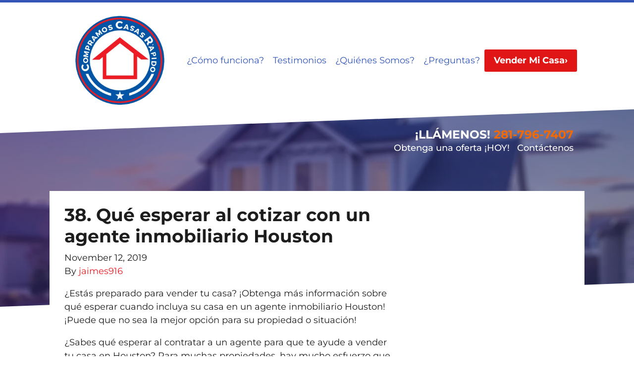

--- FILE ---
content_type: text/html; charset=UTF-8
request_url: https://www.compramoscasastexas.com/blog/que-esperar-al-cotizar-con-un-agente-inmobiliario-de-houston/
body_size: 22519
content:

<!doctype html>
<html lang="en-US">
  <head>
  <meta charset="utf-8">
  <meta http-equiv="x-ua-compatible" content="ie=edge">
<script>
var gform;gform||(document.addEventListener("gform_main_scripts_loaded",function(){gform.scriptsLoaded=!0}),window.addEventListener("DOMContentLoaded",function(){gform.domLoaded=!0}),gform={domLoaded:!1,scriptsLoaded:!1,initializeOnLoaded:function(o){gform.domLoaded&&gform.scriptsLoaded?o():!gform.domLoaded&&gform.scriptsLoaded?window.addEventListener("DOMContentLoaded",o):document.addEventListener("gform_main_scripts_loaded",o)},hooks:{action:{},filter:{}},addAction:function(o,n,r,t){gform.addHook("action",o,n,r,t)},addFilter:function(o,n,r,t){gform.addHook("filter",o,n,r,t)},doAction:function(o){gform.doHook("action",o,arguments)},applyFilters:function(o){return gform.doHook("filter",o,arguments)},removeAction:function(o,n){gform.removeHook("action",o,n)},removeFilter:function(o,n,r){gform.removeHook("filter",o,n,r)},addHook:function(o,n,r,t,i){null==gform.hooks[o][n]&&(gform.hooks[o][n]=[]);var e=gform.hooks[o][n];null==i&&(i=n+"_"+e.length),gform.hooks[o][n].push({tag:i,callable:r,priority:t=null==t?10:t})},doHook:function(n,o,r){var t;if(r=Array.prototype.slice.call(r,1),null!=gform.hooks[n][o]&&((o=gform.hooks[n][o]).sort(function(o,n){return o.priority-n.priority}),o.forEach(function(o){"function"!=typeof(t=o.callable)&&(t=window[t]),"action"==n?t.apply(null,r):r[0]=t.apply(null,r)})),"filter"==n)return r[0]},removeHook:function(o,n,t,i){var r;null!=gform.hooks[o][n]&&(r=(r=gform.hooks[o][n]).filter(function(o,n,r){return!!(null!=i&&i!=o.tag||null!=t&&t!=o.priority)}),gform.hooks[o][n]=r)}});
</script>

  <meta name="viewport" content="width=device-width, initial-scale=1">
  <title>Qué esperar al cotizar con un agente inmobiliario Houston</title>
	<style>img:is([sizes="auto" i], [sizes^="auto," i]) { contain-intrinsic-size: 3000px 1500px }</style>
	<script>
dataLayer = window.dataLayer || [];
dataLayer.push({"subDomain":"jaimes916seller1","template":"investor-seller-04","category":"seller","theme":"carrot-06","CSULabel":"Non-CSU","personalizedsite":"no"});
</script>
<!-- Google Tag Manager -->
<script>
function initializeTagManager(w,d,s,l,i){w[l]=w[l]||[];w[l].push({'gtm.start':
    new Date().getTime(),event:'gtm.js'});var f=d.getElementsByTagName(s)[0],
    j=d.createElement(s),dl=l!='dataLayer'?'&l='+l:'';j.defer=true;j.src=
    'https://www.googletagmanager.com/gtm.js?id='+i+dl;f.parentNode.insertBefore(j,f);
}

window.addEventListener('load', () => {
    const deferDuration = navigator.userAgent.toLowerCase().includes('moto g power (2022)') ? 10000 : 2000;
    setTimeout(() => {
        initializeTagManager(window,document,'script','dataLayer','GTM-WWPZRDH');
    }, deferDuration);
});
</script>
<!-- End Google Tag Manager --><!-- start fakequery --><script type="text/javascript">(()=>{"use strict";window.__loaded=window.__loaded||[];var e,o,a;e="shim.js",o="module:loaded",window.__loaded.push({module:`/app/themes/carrot/assets/scripts/${e}`,call:o,context:a});const t="CARROT_THEME_SHIM_Q",r="JQUERY_QUEUE",s={},n=(...e)=>(s[r]||(s[r]=[]),s[r].push(["INSTANTIATE",e]),n);n.extend=Object.assign,n._isFake=!0,["add","addBack","addClass","after","ajaxComplete","ajaxError","ajaxSend","ajaxStart","ajaxStop","ajaxSuccess","andSelf","animate","append","appendTo","attr","before","bind","blur","change","children","clearQueue","click","clone","closest","contents","contextmenu","css","data","dblclick","delay","delegate","dequeue","detach","die","each","empty","end","eq","error","fadeIn","fadeOut","fadeTo","fadeToggle","filter","find","finish","first","focus","focusin","focusout","get","has","hasClass","height","hide","hover","html","index","innerHeight","innerWidth","insertAfter","insertBefore","is","jQuery","keydown","keypress","keyup","last","live","load","map","mousedown","mouseenter","mouseleave","mousemove","mouseout","mouseover","mouseup","next","nextAll","nextUntil","not","off","offset","offsetParent","on","one","outerHeight","outerWidth","parent","parents","parentsUntil","position","prepend","prependTo","prev","prevAll","prevUntil","promise","prop","pushStack","queue","ready","remove","removeAttr","removeClass","removeData","removeProp","replaceAll","replaceWith","resize","scroll","scrollLeft","scrollTop","select","serialize","serializeArray","show","siblings","size","slice","slideDown","slideToggle","slideUp","stop","submit","text","toArray","toggle","toggleClass","trigger","triggerHandler","unbind","undelegate","unload","unwrap","val","width","wrap","wrapAll","wrapInner"].forEach((e=>{n[e]=function(...o){s[r]||(s[r]=[]),s[r].push(["INSTANCE_METHOD_CALL",e,...o])}})),s[r]||(s[r]=[]),window.jQuery||(window.jQuery=n),window[t]?window[t][r]||(window[t][r]=s[r]):window[t]=s,window[t][r]||(window[t][r]=[])})();</script><!-- end fakequery -->
<meta name="description" content="¿Estás preparado para vender tu casa? ¡Obtenga más información sobre qué esperar cuando incluya su casa en un agente inmobiliario Houston! ¡Puede que no sea la mejor opción!" />
<meta property="og:image" content="https://image-cdn.carrot.com/uploads/sites/26641/2020/11/cropped-Compramos-Casas-Logo.png" />
<meta property="og:image:width" content="512" />
<meta property="og:image:height" content="512" />
<meta property="og:locale" content="en_US" />
<meta property="og:type" content="article" />
<meta property="og:title" content="Qué esperar al cotizar con un agente inmobiliario Houston" />
<meta property="og:description" content="¿Estás preparado para vender tu casa? ¡Obtenga más información sobre qué esperar cuando incluya su casa en un agente inmobiliario Houston! ¡Puede que no sea la mejor opción!" />
<meta property="og:url" content="https://www.compramoscasastexas.com/blog/que-esperar-al-cotizar-con-un-agente-inmobiliario-de-houston/" />
<meta property="og:site_name" content="Compramos Casas Rápido | Vender Mi Casa Rápido" />
<meta property="og:updated_time" content="2020-02-18T11:01+00:00" />
<meta property="article:published_time" content="2019-11-12T05:00+00:00" />
<meta property="article:modified_time" content="2020-02-18T11:01+00:00" />
<meta name="twitter:card" content="summary_large_image" />
<meta name="twitter:title" content="Qué esperar al cotizar con un agente inmobiliario Houston" />
<meta name="twitter:description" content="¿Estás preparado para vender tu casa? ¡Obtenga más información sobre qué esperar cuando incluya su casa en un agente inmobiliario Houston! ¡Puede que no sea la mejor opción!" />
<meta name="twitter:image" content="https://image-cdn.carrot.com/uploads/sites/26641/2020/11/cropped-Compramos-Casas-Logo.png" />
<link rel="canonical" href="https://www.compramoscasastexas.com/blog/que-esperar-al-cotizar-con-un-agente-inmobiliario-de-houston/" />
<script type="application/ld+json">{"@context":"https://schema.org","@type":"BreadcrumbList","itemListElement":[{"@type":"ListItem","position":1,"item":{"@id":"https://www.compramoscasastexas.com/","name":"Compramos Casas R\u00e1pido | Vender Mi Casa R\u00e1pido"}},{"@type":"ListItem","position":2,"item":{"@id":"https://www.compramoscasastexas.com/blog/category/sellers/","name":"sellers"}},{"@type":"ListItem","position":3,"item":{"@id":"https://www.compramoscasastexas.com/blog/que-esperar-al-cotizar-con-un-agente-inmobiliario-de-houston/","name":"Qu\u00e9 esperar al cotizar con un agente inmobiliario Houston"}}]}</script>
<script type="application/ld+json">{"@context":"https://schema.org","@type":"Article","mainEntityOfPage":{"@type":"WebPage","@id":"https://www.compramoscasastexas.com/blog/que-esperar-al-cotizar-con-un-agente-inmobiliario-de-houston/"},"headline":"38. Qu\u00e9 esperar al cotizar con un agente inmobiliario Houston","datePublished":"2019-11-12T05:00:00+00:00","dateModified":"2020-02-18T11:01:04+00:00","author":{"@type":"Person","name":"jaimes916","url":"https://www.compramoscasastexas.com/blog/author/jaimes916/"},"publisher":{"@type":"Organization","name":"Compramos Casas R\u00e1pido | Vender Mi Casa R\u00e1pido","logo":{"@type":"ImageObject","url":"https://image-cdn.carrot.com/uploads/sites/26641/2020/11/cropped-Compramos-Casas-Logo-60x60.png","width":60,"height":60}},"description":"\u00bfEst\u00e1s preparado para vender tu casa? \u00a1Obtenga m\u00e1s informaci\u00f3n sobre qu\u00e9 esperar cuando incluya su casa en un agente inmobiliario Houston! \u00a1Puede que no sea la mejor opci\u00f3n!"}</script>

<link rel='dns-prefetch' href='//carrot.com' />
<link rel='dns-prefetch' href='//cdn.carrot.com' />
<link rel='dns-prefetch' href='//image-cdn.carrot.com' />
<link rel="preload" href="https://cdn.carrot.com/fonts/montserrat/v24/variable.woff2" as="font" crossorigin>
<link rel="dns-prefetch" href="//www.google-analytics.com">
<script>
$("body").children().each(function (){$(this).html( $(this).html().replace(/Call Us/gi,"Llamanos!") );});
</script>

<link rel="stylesheet" href="/app/mu-plugins/Editor/dist/assets/formStyle-DMuCAtEy.css"><link rel="stylesheet" href="/app/mu-plugins/Editor/dist/assets/testimonialStyle-Cbp7rxav.css"><style id='outermost-icon-block-style-inline-css'>
.wp-block-outermost-icon-block{display:flex;line-height:0}.wp-block-outermost-icon-block.has-border-color{border:none}.wp-block-outermost-icon-block .has-icon-color svg,.wp-block-outermost-icon-block.has-icon-color svg{color:currentColor}.wp-block-outermost-icon-block .has-icon-color:not(.has-no-icon-fill-color) svg,.wp-block-outermost-icon-block.has-icon-color:not(.has-no-icon-fill-color) svg{fill:currentColor}.wp-block-outermost-icon-block .icon-container{box-sizing:border-box}.wp-block-outermost-icon-block a,.wp-block-outermost-icon-block svg{height:100%;transition:transform .1s ease-in-out;width:100%}.wp-block-outermost-icon-block a:hover{transform:scale(1.1)}.wp-block-outermost-icon-block svg{transform:rotate(var(--outermost--icon-block--transform-rotate,0deg)) scaleX(var(--outermost--icon-block--transform-scale-x,1)) scaleY(var(--outermost--icon-block--transform-scale-y,1))}.wp-block-outermost-icon-block .rotate-90,.wp-block-outermost-icon-block.rotate-90{--outermost--icon-block--transform-rotate:90deg}.wp-block-outermost-icon-block .rotate-180,.wp-block-outermost-icon-block.rotate-180{--outermost--icon-block--transform-rotate:180deg}.wp-block-outermost-icon-block .rotate-270,.wp-block-outermost-icon-block.rotate-270{--outermost--icon-block--transform-rotate:270deg}.wp-block-outermost-icon-block .flip-horizontal,.wp-block-outermost-icon-block.flip-horizontal{--outermost--icon-block--transform-scale-x:-1}.wp-block-outermost-icon-block .flip-vertical,.wp-block-outermost-icon-block.flip-vertical{--outermost--icon-block--transform-scale-y:-1}.wp-block-outermost-icon-block .flip-vertical.flip-horizontal,.wp-block-outermost-icon-block.flip-vertical.flip-horizontal{--outermost--icon-block--transform-scale-x:-1;--outermost--icon-block--transform-scale-y:-1}

</style>
<style id='global-styles-inline-css'>
:root{--wp--preset--aspect-ratio--square: 1;--wp--preset--aspect-ratio--4-3: 4/3;--wp--preset--aspect-ratio--3-4: 3/4;--wp--preset--aspect-ratio--3-2: 3/2;--wp--preset--aspect-ratio--2-3: 2/3;--wp--preset--aspect-ratio--16-9: 16/9;--wp--preset--aspect-ratio--9-16: 9/16;--wp--preset--color--black: #212529;--wp--preset--color--cyan-bluish-gray: #abb8c3;--wp--preset--color--white: #fff;--wp--preset--color--pale-pink: #f78da7;--wp--preset--color--vivid-red: #cf2e2e;--wp--preset--color--luminous-vivid-orange: #ff6900;--wp--preset--color--luminous-vivid-amber: #fcb900;--wp--preset--color--light-green-cyan: #7bdcb5;--wp--preset--color--vivid-green-cyan: #00d084;--wp--preset--color--pale-cyan-blue: #8ed1fc;--wp--preset--color--vivid-cyan-blue: #0693e3;--wp--preset--color--vivid-purple: #9b51e0;--wp--preset--color--gray-300: #dee2e6;--wp--preset--color--gray-100: #f7f7f9;--wp--preset--color--c-brand-primary: #3255b7;--wp--preset--color--c-brand-primary-lighter: #6280d4;--wp--preset--color--c-brand-primary-darker: #22397b;--wp--preset--color--c-link: #ed1c24;--wp--preset--color--c-link-lighter: #f36368;--wp--preset--color--c-link-darker: #af0e14;--wp--preset--color--c-button: #db723a;--wp--preset--color--c-button-lighter: #e7a07b;--wp--preset--color--c-button-darker: #aa4f1f;--wp--preset--color--c-secondary: #4774AF;--wp--preset--color--c-secondary-lighter: #dce7f5;--wp--preset--color--c-secondary-dark: #204170;--wp--preset--color--c-secondary-darker: #0d1a2d;--wp--preset--gradient--vivid-cyan-blue-to-vivid-purple: linear-gradient(135deg,rgba(6,147,227,1) 0%,rgb(155,81,224) 100%);--wp--preset--gradient--light-green-cyan-to-vivid-green-cyan: linear-gradient(135deg,rgb(122,220,180) 0%,rgb(0,208,130) 100%);--wp--preset--gradient--luminous-vivid-amber-to-luminous-vivid-orange: linear-gradient(135deg,rgba(252,185,0,1) 0%,rgba(255,105,0,1) 100%);--wp--preset--gradient--luminous-vivid-orange-to-vivid-red: linear-gradient(135deg,rgba(255,105,0,1) 0%,rgb(207,46,46) 100%);--wp--preset--gradient--very-light-gray-to-cyan-bluish-gray: linear-gradient(135deg,rgb(238,238,238) 0%,rgb(169,184,195) 100%);--wp--preset--gradient--cool-to-warm-spectrum: linear-gradient(135deg,rgb(74,234,220) 0%,rgb(151,120,209) 20%,rgb(207,42,186) 40%,rgb(238,44,130) 60%,rgb(251,105,98) 80%,rgb(254,248,76) 100%);--wp--preset--gradient--blush-light-purple: linear-gradient(135deg,rgb(255,206,236) 0%,rgb(152,150,240) 100%);--wp--preset--gradient--blush-bordeaux: linear-gradient(135deg,rgb(254,205,165) 0%,rgb(254,45,45) 50%,rgb(107,0,62) 100%);--wp--preset--gradient--luminous-dusk: linear-gradient(135deg,rgb(255,203,112) 0%,rgb(199,81,192) 50%,rgb(65,88,208) 100%);--wp--preset--gradient--pale-ocean: linear-gradient(135deg,rgb(255,245,203) 0%,rgb(182,227,212) 50%,rgb(51,167,181) 100%);--wp--preset--gradient--electric-grass: linear-gradient(135deg,rgb(202,248,128) 0%,rgb(113,206,126) 100%);--wp--preset--gradient--midnight: linear-gradient(135deg,rgb(2,3,129) 0%,rgb(40,116,252) 100%);--wp--preset--font-size--small: 12px;--wp--preset--font-size--medium: 20px;--wp--preset--font-size--large: 24px;--wp--preset--font-size--x-large: 42px;--wp--preset--font-size--normal: 16px;--wp--preset--font-size--larger: 36px;--wp--preset--font-size--huge: max(23.61px,min(4.03vw,40px));--wp--preset--spacing--20: 0.44rem;--wp--preset--spacing--30: 0.67rem;--wp--preset--spacing--40: 1rem;--wp--preset--spacing--50: 1.5rem;--wp--preset--spacing--60: 2.25rem;--wp--preset--spacing--70: 3.38rem;--wp--preset--spacing--80: 5.06rem;--wp--preset--shadow--natural: 6px 6px 9px rgba(0, 0, 0, 0.2);--wp--preset--shadow--deep: 12px 12px 50px rgba(0, 0, 0, 0.4);--wp--preset--shadow--sharp: 6px 6px 0px rgba(0, 0, 0, 0.2);--wp--preset--shadow--outlined: 6px 6px 0px -3px rgba(255, 255, 255, 1), 6px 6px rgba(0, 0, 0, 1);--wp--preset--shadow--crisp: 6px 6px 0px rgba(0, 0, 0, 1);}:root :where(.is-layout-flow) > :first-child{margin-block-start: 0;}:root :where(.is-layout-flow) > :last-child{margin-block-end: 0;}:root :where(.is-layout-flow) > *{margin-block-start: 24px;margin-block-end: 0;}:root :where(.is-layout-constrained) > :first-child{margin-block-start: 0;}:root :where(.is-layout-constrained) > :last-child{margin-block-end: 0;}:root :where(.is-layout-constrained) > *{margin-block-start: 24px;margin-block-end: 0;}:root :where(.is-layout-flex){gap: 24px;}:root :where(.is-layout-grid){gap: 24px;}body .is-layout-flex{display: flex;}.is-layout-flex{flex-wrap: wrap;align-items: center;}.is-layout-flex > :is(*, div){margin: 0;}body .is-layout-grid{display: grid;}.is-layout-grid > :is(*, div){margin: 0;}.has-black-color{color: var(--wp--preset--color--black) !important;}.has-cyan-bluish-gray-color{color: var(--wp--preset--color--cyan-bluish-gray) !important;}.has-white-color{color: var(--wp--preset--color--white) !important;}.has-pale-pink-color{color: var(--wp--preset--color--pale-pink) !important;}.has-vivid-red-color{color: var(--wp--preset--color--vivid-red) !important;}.has-luminous-vivid-orange-color{color: var(--wp--preset--color--luminous-vivid-orange) !important;}.has-luminous-vivid-amber-color{color: var(--wp--preset--color--luminous-vivid-amber) !important;}.has-light-green-cyan-color{color: var(--wp--preset--color--light-green-cyan) !important;}.has-vivid-green-cyan-color{color: var(--wp--preset--color--vivid-green-cyan) !important;}.has-pale-cyan-blue-color{color: var(--wp--preset--color--pale-cyan-blue) !important;}.has-vivid-cyan-blue-color{color: var(--wp--preset--color--vivid-cyan-blue) !important;}.has-vivid-purple-color{color: var(--wp--preset--color--vivid-purple) !important;}.has-gray-300-color{color: var(--wp--preset--color--gray-300) !important;}.has-gray-100-color{color: var(--wp--preset--color--gray-100) !important;}.has-c-brand-primary-color{color: var(--wp--preset--color--c-brand-primary) !important;}.has-c-brand-primary-lighter-color{color: var(--wp--preset--color--c-brand-primary-lighter) !important;}.has-c-brand-primary-darker-color{color: var(--wp--preset--color--c-brand-primary-darker) !important;}.has-c-link-color{color: var(--wp--preset--color--c-link) !important;}.has-c-link-lighter-color{color: var(--wp--preset--color--c-link-lighter) !important;}.has-c-link-darker-color{color: var(--wp--preset--color--c-link-darker) !important;}.has-c-button-color{color: var(--wp--preset--color--c-button) !important;}.has-c-button-lighter-color{color: var(--wp--preset--color--c-button-lighter) !important;}.has-c-button-darker-color{color: var(--wp--preset--color--c-button-darker) !important;}.has-c-secondary-color{color: var(--wp--preset--color--c-secondary) !important;}.has-c-secondary-lighter-color{color: var(--wp--preset--color--c-secondary-lighter) !important;}.has-c-secondary-dark-color{color: var(--wp--preset--color--c-secondary-dark) !important;}.has-c-secondary-darker-color{color: var(--wp--preset--color--c-secondary-darker) !important;}.has-black-background-color{background-color: var(--wp--preset--color--black) !important;}.has-cyan-bluish-gray-background-color{background-color: var(--wp--preset--color--cyan-bluish-gray) !important;}.has-white-background-color{background-color: var(--wp--preset--color--white) !important;}.has-pale-pink-background-color{background-color: var(--wp--preset--color--pale-pink) !important;}.has-vivid-red-background-color{background-color: var(--wp--preset--color--vivid-red) !important;}.has-luminous-vivid-orange-background-color{background-color: var(--wp--preset--color--luminous-vivid-orange) !important;}.has-luminous-vivid-amber-background-color{background-color: var(--wp--preset--color--luminous-vivid-amber) !important;}.has-light-green-cyan-background-color{background-color: var(--wp--preset--color--light-green-cyan) !important;}.has-vivid-green-cyan-background-color{background-color: var(--wp--preset--color--vivid-green-cyan) !important;}.has-pale-cyan-blue-background-color{background-color: var(--wp--preset--color--pale-cyan-blue) !important;}.has-vivid-cyan-blue-background-color{background-color: var(--wp--preset--color--vivid-cyan-blue) !important;}.has-vivid-purple-background-color{background-color: var(--wp--preset--color--vivid-purple) !important;}.has-gray-300-background-color{background-color: var(--wp--preset--color--gray-300) !important;}.has-gray-100-background-color{background-color: var(--wp--preset--color--gray-100) !important;}.has-c-brand-primary-background-color{background-color: var(--wp--preset--color--c-brand-primary) !important;}.has-c-brand-primary-lighter-background-color{background-color: var(--wp--preset--color--c-brand-primary-lighter) !important;}.has-c-brand-primary-darker-background-color{background-color: var(--wp--preset--color--c-brand-primary-darker) !important;}.has-c-link-background-color{background-color: var(--wp--preset--color--c-link) !important;}.has-c-link-lighter-background-color{background-color: var(--wp--preset--color--c-link-lighter) !important;}.has-c-link-darker-background-color{background-color: var(--wp--preset--color--c-link-darker) !important;}.has-c-button-background-color{background-color: var(--wp--preset--color--c-button) !important;}.has-c-button-lighter-background-color{background-color: var(--wp--preset--color--c-button-lighter) !important;}.has-c-button-darker-background-color{background-color: var(--wp--preset--color--c-button-darker) !important;}.has-c-secondary-background-color{background-color: var(--wp--preset--color--c-secondary) !important;}.has-c-secondary-lighter-background-color{background-color: var(--wp--preset--color--c-secondary-lighter) !important;}.has-c-secondary-dark-background-color{background-color: var(--wp--preset--color--c-secondary-dark) !important;}.has-c-secondary-darker-background-color{background-color: var(--wp--preset--color--c-secondary-darker) !important;}.has-black-border-color{border-color: var(--wp--preset--color--black) !important;}.has-cyan-bluish-gray-border-color{border-color: var(--wp--preset--color--cyan-bluish-gray) !important;}.has-white-border-color{border-color: var(--wp--preset--color--white) !important;}.has-pale-pink-border-color{border-color: var(--wp--preset--color--pale-pink) !important;}.has-vivid-red-border-color{border-color: var(--wp--preset--color--vivid-red) !important;}.has-luminous-vivid-orange-border-color{border-color: var(--wp--preset--color--luminous-vivid-orange) !important;}.has-luminous-vivid-amber-border-color{border-color: var(--wp--preset--color--luminous-vivid-amber) !important;}.has-light-green-cyan-border-color{border-color: var(--wp--preset--color--light-green-cyan) !important;}.has-vivid-green-cyan-border-color{border-color: var(--wp--preset--color--vivid-green-cyan) !important;}.has-pale-cyan-blue-border-color{border-color: var(--wp--preset--color--pale-cyan-blue) !important;}.has-vivid-cyan-blue-border-color{border-color: var(--wp--preset--color--vivid-cyan-blue) !important;}.has-vivid-purple-border-color{border-color: var(--wp--preset--color--vivid-purple) !important;}.has-gray-300-border-color{border-color: var(--wp--preset--color--gray-300) !important;}.has-gray-100-border-color{border-color: var(--wp--preset--color--gray-100) !important;}.has-c-brand-primary-border-color{border-color: var(--wp--preset--color--c-brand-primary) !important;}.has-c-brand-primary-lighter-border-color{border-color: var(--wp--preset--color--c-brand-primary-lighter) !important;}.has-c-brand-primary-darker-border-color{border-color: var(--wp--preset--color--c-brand-primary-darker) !important;}.has-c-link-border-color{border-color: var(--wp--preset--color--c-link) !important;}.has-c-link-lighter-border-color{border-color: var(--wp--preset--color--c-link-lighter) !important;}.has-c-link-darker-border-color{border-color: var(--wp--preset--color--c-link-darker) !important;}.has-c-button-border-color{border-color: var(--wp--preset--color--c-button) !important;}.has-c-button-lighter-border-color{border-color: var(--wp--preset--color--c-button-lighter) !important;}.has-c-button-darker-border-color{border-color: var(--wp--preset--color--c-button-darker) !important;}.has-c-secondary-border-color{border-color: var(--wp--preset--color--c-secondary) !important;}.has-c-secondary-lighter-border-color{border-color: var(--wp--preset--color--c-secondary-lighter) !important;}.has-c-secondary-dark-border-color{border-color: var(--wp--preset--color--c-secondary-dark) !important;}.has-c-secondary-darker-border-color{border-color: var(--wp--preset--color--c-secondary-darker) !important;}.has-vivid-cyan-blue-to-vivid-purple-gradient-background{background: var(--wp--preset--gradient--vivid-cyan-blue-to-vivid-purple) !important;}.has-light-green-cyan-to-vivid-green-cyan-gradient-background{background: var(--wp--preset--gradient--light-green-cyan-to-vivid-green-cyan) !important;}.has-luminous-vivid-amber-to-luminous-vivid-orange-gradient-background{background: var(--wp--preset--gradient--luminous-vivid-amber-to-luminous-vivid-orange) !important;}.has-luminous-vivid-orange-to-vivid-red-gradient-background{background: var(--wp--preset--gradient--luminous-vivid-orange-to-vivid-red) !important;}.has-very-light-gray-to-cyan-bluish-gray-gradient-background{background: var(--wp--preset--gradient--very-light-gray-to-cyan-bluish-gray) !important;}.has-cool-to-warm-spectrum-gradient-background{background: var(--wp--preset--gradient--cool-to-warm-spectrum) !important;}.has-blush-light-purple-gradient-background{background: var(--wp--preset--gradient--blush-light-purple) !important;}.has-blush-bordeaux-gradient-background{background: var(--wp--preset--gradient--blush-bordeaux) !important;}.has-luminous-dusk-gradient-background{background: var(--wp--preset--gradient--luminous-dusk) !important;}.has-pale-ocean-gradient-background{background: var(--wp--preset--gradient--pale-ocean) !important;}.has-electric-grass-gradient-background{background: var(--wp--preset--gradient--electric-grass) !important;}.has-midnight-gradient-background{background: var(--wp--preset--gradient--midnight) !important;}.has-small-font-size{font-size: var(--wp--preset--font-size--small) !important;}.has-medium-font-size{font-size: var(--wp--preset--font-size--medium) !important;}.has-large-font-size{font-size: var(--wp--preset--font-size--large) !important;}.has-x-large-font-size{font-size: var(--wp--preset--font-size--x-large) !important;}.has-normal-font-size{font-size: var(--wp--preset--font-size--normal) !important;}.has-larger-font-size{font-size: var(--wp--preset--font-size--larger) !important;}.has-huge-font-size{font-size: var(--wp--preset--font-size--huge) !important;}
:root :where(.wp-block-pullquote){font-size: 1.5em;line-height: 1.6;}
</style>
<link rel="stylesheet" href="https://cdn.carrot.com/artifacts/ceeed87ec43df963043dad57cdf10e671b662e6e/app/themes/carrot/dist/css/main.d9e11f.css"><link rel="stylesheet" href="/app/mu-plugins/Editor/dist/assets/filtersRemoveMarginStyle-DaCVUGgC.css"><link rel="stylesheet" href="https://cdn.carrot.com/artifacts/ceeed87ec43df963043dad57cdf10e671b662e6e/app/themes/carrot-06/dist/css/main-06.5fde61.css">
<style>
:root {
  --body-color: #373a3c;
  --font-primary: 'Montserrat',-apple-system,BlinkMacSystemFont,"Segoe UI",Roboto,Oxygen-Sans,Ubuntu,Cantarell,"Helvetica Neue",sans-serif;
  --font-headings: 'Montserrat',-apple-system,BlinkMacSystemFont,"Segoe UI",Roboto,Oxygen-Sans,Ubuntu,Cantarell,"Helvetica Neue",sans-serif;
  --color-brand-primary: #3255b7;
  --color-brand-primary-hover: #27428f;
  --color-brand-primary-lighter: #6280d4;
  --color-brand-primary-darker: #22397b;
  --color-brand-primary-islight: #3255b7;
  --color-brand-primary-isdark: #e4e4e4;
  --color-brand-secondary: #4774AF;
  --color-brand-secondary-lighter: #dce7f5;
  --color-brand-secondary-dark: #204170;
  --color-brand-secondary-darker: #0d1a2d;
  --color-link: #ed1c24;
  --color-link-hover: #c61017;
  --color-link-lighter: #f36368;
  --color-link-darker: #af0e14;
  --color-button: #db723a;
  --color-button-hover: #bf5923;
  --color-button-lighter: #e7a07b;
  --color-button-darker: #aa4f1f;
  --color-text-on-black: #fff;
  --color-text-on-white: #1d1d1d;
  --color-text-on-light-gray: #1d1d1d;
  --color-text-on-lightest-gray: #1d1d1d;
  --color-text-on-primary: #ffffff;
  --color-text-on-primary-darker: #ffffff;
  --color-text-on-primary-lighter: #ffffff;
  --color-text-on-secondary: #ffffff;
  --color-text-on-secondary-dark: #ffffff;
  --color-text-on-secondary-darker: #ffffff;
  --color-text-on-secondary-lighter: #1d1d1d;
  --color-text-on-link: #ffffff;
  --color-text-on-link-darker: #ffffff;
  --color-text-on-link-lighter: #1d1d1d;
  --color-text-on-button: #ffffff;
  --color-text-on-button-darker: #ffffff;
  --color-text-on-button-lighter: #1d1d1d;
}

@font-face {
  font-family: 'Montserrat';
  font-style: normal;
  font-weight: 400 700;
  font-display: swap;
  src: url('https://cdn.carrot.com/fonts/montserrat/v24/variable.woff2') format('woff2');
}
</style>

<script src="https://unpkg.com/jquery@3.7.0/dist/jquery.min.js"></script><script src="https://www.compramoscasastexas.com/wp-includes/js/dist/dom-ready.min.js?ver=f77871ff7694fffea381"></script><script src="https://cdn.carrot.com/artifacts/ceeed87ec43df963043dad57cdf10e671b662e6e/app/themes/carrot/dist/js/support.b43fea.js"></script><script>
jQuery($ => $()?.utmz?.({"domainName":false}))
</script><script src="https://cdn.carrot.com/artifacts/ceeed87ec43df963043dad57cdf10e671b662e6e/app/themes/carrot/dist/js/main.a9477e.js"></script><script type="module" src="/app/mu-plugins/Editor/dist/assets/formScript-D2IrI3SA.js"></script>  <script type="application/ld+json">{"@context": "https://schema.org", "@type": "WebSite", "url": "https://www.compramoscasastexas.com/", "name": "Compramos Casas Rápido | Vender Mi Casa Rápido"}</script>
<style type='text/css' id='hl-custom-background-css'></style><style id="block-visibility-frontend-inline-css">/* Front-end Styles */
@media (max-width: 669px) {
  .hide-on-mobile {
    display: none !important;
  }
}

@media (min-width: 670px) and (max-width: 1023px) {
  .hide-on-tablet {
    display: none !important;
  }
}

@media (min-width: 1024px) {
  .hide-on-desktop {
    display: none !important;
  }
}
</style><link rel="apple-touch-icon" type="image/png" sizes="180x180" href="https://image-cdn.carrot.com/[base64]">
<link rel="icon" type="image/png" sizes="16x16" href="https://image-cdn.carrot.com/[base64]">
<link rel="icon" type="image/png" sizes="32x32" href="https://image-cdn.carrot.com/[base64]">
<link rel="icon" type="image/png" sizes="48x48" href="https://image-cdn.carrot.com/[base64]">
<link rel="icon" type="image/png" sizes="96x96" href="https://image-cdn.carrot.com/[base64]">
<link rel="icon" type="image/png" sizes="192x192" href="https://image-cdn.carrot.com/[base64]">
    <style>
      .gform_wrapper.gravity-theme fieldset.autocomplete-us:not(.gfield_error) .ginput_container_address > span:not(.address_line_1),
      .gform_wrapper.gravity-theme fieldset.autocomplete-us:not(.gfield_error) span.address_line_1 label,
      li.autocomplete-us:not(.gfield_error) .ginput_container_address span:not(.address_line_1),
      li.autocomplete-us:not(.gfield_error) .ginput_container_address span.address_line_1 label {
        display: none;
      }
    </style>
    <noscript>
        <style>
          .gform_wrapper.gravity-theme fieldset.autocomplete-us:not(.gfield_error) .ginput_container_address > span:not(.address_line_1),
          .gform_wrapper.gravity-theme fieldset.autocomplete-us span.address_line_1 label,
          li.autocomplete-us:not(.gfield_error) .ginput_container_address span:not(.address_line_1),
          li.autocomplete-us:not(.gfield_error) .ginput_container_address span.address_line_1 label {
            display: block;
          }
        </style>
    </noscript>
      
      <style type='text/css' id='hl-head-css'>.content-wrap {
      background: #ffffff;
    }

     .credibility-block,
     .hero + .credibility-block {
      background: transparent;
    }

     .banner, body.custom-background .content-wrap, body.lead-bg-full .content-wrap {
      background: transparent;
    }

     .banner .brand .brand-text > * {
      color: #1d1d1d;
    }

     .brand-logo {
      color: #3255b7
    }

     .brand-text {
      color: #1d1d1d;
    }

     .navbar-toggler {
      color: #1d1d1d;
    }

    body:not(.mce-content-body):not(.wp-admin) {
      border-top: solid 5px #3255b7;
      color: #1d1d1d
    }

    .dropdown-item.active,
    .dropdown-item:active {
      background-color: #3255b7;
      color: #fff !important;
    }

    .content h2, .credibility-block-header, .editor-styles-wrapper h2, .gravity-theme .gsection_title {
      color: #3255b7;
    }

     .banner .list-social svg {
      fill: #3255b7;
    }

     #menu-main-navigation > .menu-item a:hover,  #top-menu-banner .hl-top-menu a:hover {
      color: #27428f;
    }

     .blockquote:before,
     blockquote:before {
      color: #3255b7;
      font-family: sans-serif;
    }

     blockquote,  blockquote em {
      color: #1d1d1d;
    }

     blockquote footer {
      text-align: right;
      color: #505050;
      font-size: 80%;
    }

     a:hover,
     a:active,
     a:focus {
      color: #c61017;
      text-decoration: none;
    }

     .btn-primary,
     .btn-primary:visited,
     .gform_button,
     input[type='submit']:not(.components-button),
     .banner .nav-top .button a {
      background-color: #db723a;
      border-color: #bf5923;      
    }

     .btn-primary:not(:disabled):not(.disabled):active, input[type='submit']:not(:disabled):not(.disabled):active, .gform_button:not(:disabled):not(.disabled):active, .banner .nav-top .button a:not(:disabled):not(.disabled):active, .btn-primary:not(:disabled):not(.disabled).active, input[type='submit']:not(:disabled):not(.disabled).active, .gform_button:not(:disabled):not(.disabled).active, .banner .nav-top .button a:not(:disabled):not(.disabled).active, .show > .btn-primary.dropdown-toggle, .show > input.dropdown-toggle[type='submit'], .show > .dropdown-toggle.gform_button, .banner .nav-top .button .show > a.dropdown-toggle,
     .btn-primary:hover,
     .btn-primary:focus,
     .btn-primary:active,
     .btn-primary:active:focus,
     .gform_button:hover,
     .gform_button:focus,
     .gform_button:active,
     .gform_button:active:focus,
     input[type='submit']:not(.components-button):hover,
     input[type='submit']:not(.components-button):focus,
     input[type='submit']:not(.components-button):active,
     input[type='submit']:not(.components-button):active:focus,
     .banner .nav-top .button a:hover,
     .banner .nav-top .button a:focus,
     .banner .nav-top .button a:active,
     .banner .nav-top .button a:active:focus {
      background-color: #bf5923;
      border-color: #bf5923;
    }
#menu-main-navigation > .menu-item a,  #top-menu-banner .hl-top-menu a {
      color: #3255b7;
    }
.widget_carrot_cta .bg-primary {
      background-image: linear-gradient(rgba(50,85,183,1) 50%, rgba(219,114,58,1) 100%);
      color: white !important;
    }

     .widget_carrot_cta .cta-btn {
      background: white;
      color: #1d1d1d !important;
      border-bottom: 2px solid #1d1d1d;
    }
footer.content-info {
  background-color: #1c3067;
  color: #fff
}

footer.content-info a:not(.list-social-link),
footer.content-info a:not(.list-social-link):visited,
footer.content-info blockquote {
  color: #fff !important
}

footer.content-info a:not(.list-social-link):hover,
footer.content-info a:not(.list-social-link):active {
  color: #e2e2e2
}
#top-menu-banner .hl-telephone-container {
  color: #fff;
}
#top-menu-banner .hl-telephone-container:after {
  background: #3255b7
}
#top-menu-banner .hl-triangle-poly-1 {
  fill: #3255b7
}

 .hero .hl-triangle .hl-triangle-poly-1,
.content-info .hl-triangle .hl-triangle-poly-1 {
  fill: #ffffff;
}

 .widget.gform_widget > h3:after,
.content .gform_title:after,
.editor-styles-wrapper .gform_title:after {
  background-color: #3255b7
}

.first-block-is-full-width-cover-hemlock .content-wrap:before {
  content: '';
  z-index: 10;
  height: 4vw;
  width: 100vw;
  left:50%;
  right:50%;
  margin: 0 -50vw;
  background: #ffffff;
  position: absolute;
  top:-1px;
  display: block;
  clip-path: polygon(0% 0%, 100% 0%, 0 100%);
}

.first-block-is-full-width-cover-hemlock .wp-block-cover-wrap:nth-of-type(1):after {
  content: '';
  z-index: 10;
  height: 4vw;
  width: 100%;
  left:0;
  right:0;
  background: #ffffff;
  position: absolute;
  bottom:-1px;
  display: block;
  clip-path: polygon(0% 100%, 100% 100%, 100% 0%);
}

body,
body.custom-background,
body.no-hero:not(.single-location):not(.no-content) .content-wrap,
body.no-hero.has-credbar .credibility-block,
body.single-location .entry-content > div {
  background-color: #ffffff;
}
:root {
      --hero-overlay-background: linear-gradient(-90deg, rgba(40,59,113,0.6), rgba(51,40,113,0.6));
    }
    
    .widget.gform_widget > h3:after, .main .gform_title:after {
      background-color: #3255b7;
    }</style>        <style id="wds-customizer-css">
      
.hero-main-heading-top {
	font-size:450% !important;
	font-weight:700;
	width: 100vw;
    position: relative;
    left: 50%;
    right: 50%;
    margin: 30px -50vw;
	font-family:Source Sans Pro , -apple-system, BlinkMacSystemFont, "Segoe UI", Roboto, Oxygen-Sans, Ubuntu, Cantarell, "Helvetica Neue", sans-serif;
}
.submit-button-contact-forum .gform_button{
	background:#e01616 !important;
border-color:#e01616 !important;
}

.submit-button-contact-forum .gform_button:hover{
	background:#c11818 !important;
}

.form-sec-heading{
	color:#fff !important;
}

.second-sec-heading{
	font-family:Source Sans Pro , -apple-system, BlinkMacSystemFont, "Segoe UI", Roboto, Oxygen-Sans, Ubuntu, Cantarell, "Helvetica Neue", sans-serif;
	font-size:32px !important;
}
.second-sec-heading-three{
	font-size:32px !important;
	font-family:Source Sans Pro , -apple-system, BlinkMacSystemFont, "Segoe UI", Roboto, Oxygen-Sans, Ubuntu, Cantarell, "Helvetica Neue", sans-serif;
}

.second-sec-b-img-h {
	color:#e01616 !important;
}
.form-sec-heading {
	color:#fff !important;
	font-size:45px !important;
}
.form-sec-p {
	padding:10px 50px;
}

.third-sec-p {
	margin-top:25px;
	font-size:22px !important;
	font-family:Source Sans Pro , -apple-system, BlinkMacSystemFont, "Segoe UI", Roboto, Oxygen-Sans, Ubuntu, Cantarell, "Helvetica Neue", sans-serif;
}
.four-sec {
	background:#e01616;
	color:#fff;
	padding:40px 100px;
}
.four-sec a {
	color:#034c9b;
}
.four-sec-heading {
	color:#fff !important;
	font-size:57px !important;
	font-family:Source Sans Pro , -apple-system, BlinkMacSystemFont, "Segoe UI", Roboto, Oxygen-Sans, Ubuntu, Cantarell, "Helvetica Neue", sans-serif;
	text-decoration:underline;
	margin-bottom:30px;
}
.four-sec p {
	font-size:27px !important;
	font-family:Source Sans Pro , -apple-system, BlinkMacSystemFont, "Segoe UI", Roboto, Oxygen-Sans, Ubuntu, Cantarell, "Helvetica Neue", sans-serif;
	
}
.five-sec{
	margin-top: -28px;
}
.five-sec-heading{
	color:#222 !important;
	font-size:45px !important;
	font-family:Source Sans Pro , -apple-system, BlinkMacSystemFont, "Segoe UI", Roboto, Oxygen-Sans, Ubuntu, Cantarell, "Helvetica Neue", sans-serif;
}
.five-sec-b {
	padding-right:40px;
}
.five-sec-p{
	font-family:Source Sans Pro , -apple-system, BlinkMacSystemFont, "Segoe UI", Roboto, Oxygen-Sans, Ubuntu, Cantarell, "Helvetica Neue", sans-serif;
	font-size:18px;
}
.six-sec {
	background:#e01616;
	color:#fff !important;
	padding:0 100px;
	font-family:Source Sans Pro , -apple-system, BlinkMacSystemFont, "Segoe UI", Roboto, Oxygen-Sans, Ubuntu, Cantarell, "Helvetica Neue", sans-serif;
	font-size:25px;
	margin-top:-63px !important;
}
.six-sec-heading{
	color:#fff !important;
	font-family:Source Sans Pro , -apple-system, BlinkMacSystemFont, "Segoe UI", Roboto, Oxygen-Sans, Ubuntu, Cantarell, "Helvetica Neue", sans-serif;
	font-size:57px !important;
	width: 100vw;
    position: relative;
    left: 50%;
    right: 50%;
    margin: 30px -50vw;
}
.six-sec-hr{
	border-top:4px solid #fff !important;
}
.six-sec-sub-num{
	margin:0;
}
.six-sec-sub-num .wp-block-media-text__media {
	margin:0 5px;
}
.six-sec-sub-num .wp-block-media-text__content p {
	margin-bottom:0;
	margin-left:-10px;
}
.six-sec-sub-num a {
	color:#034c9b;
	text-decoration:underline;
}

.six-sec-img-sec h3 a {
	color: #180993;
}


.seven-sec-heading {
	font-family:Source Sans Pro , -apple-system, BlinkMacSystemFont, "Segoe UI", Roboto, Oxygen-Sans, Ubuntu, Cantarell, "Helvetica Neue", sans-serif;
	font-size:45px !important;
	color:#111 !important;
	width: 100vw;
    position: relative;
    left: 50%;
    right: 50%;
    margin: 30px -50vw;
}
.seven-sec-p {
	font-family:Source Sans Pro , -apple-system, BlinkMacSystemFont, "Segoe UI", Roboto, Oxygen-Sans, Ubuntu, Cantarell, "Helvetica Neue", sans-serif;
font-size:22px;
	padding-top:15px;
}
.eight-sec {
	background:#e01616;
	padding:50px 0;
	color:#fff ;
	margin-top:-130px;
}
.eight-sec-p {
	margin-top:30px;
}
.eight-sec-sub .wp-block-media-text__media {
	height:80px !important;
	min-height:80px !important;
	width:80px;
	border-radius:100%;
	margin-left:240px;

}
.eight-sec-a {
	padding-left:40px !important;
}

.eight-sec-sub .wp-block-media-text__content {
	font-weight:bold;
}
.eight-sec-stars {
	width:100px;
	margin-top:-40px;
	margin-left:220px;
}
.nine-sec {
	margin-top:-28px;
}
.nine-sec-a {
	padding-left:40px;
		font-family:Source Sans Pro , -apple-system, BlinkMacSystemFont, "Segoe UI", Roboto, Oxygen-Sans, Ubuntu, Cantarell, "Helvetica Neue", sans-serif;
}

.nine-sec-heading {
	color:#000 !important;
	font-size:45px !important;
		font-family:Source Sans Pro , -apple-system, BlinkMacSystemFont, "Segoe UI", Roboto, Oxygen-Sans, Ubuntu, Cantarell, "Helvetica Neue", sans-serif;
}

.oferta-sec{
	margin-top:-78px;
	font-family:Source Sans Pro , -apple-system, BlinkMacSystemFont, "Segoe UI", Roboto, Oxygen-Sans, Ubuntu, Cantarell, "Helvetica Neue", sans-serif;
	font-size:20px !important
;
	
}

.oferta-sec h2 {
	color:#000 !important;
	font-family:Source Sans Pro , -apple-system, BlinkMacSystemFont, "Segoe UI", Roboto, Oxygen-Sans, Ubuntu, Cantarell, "Helvetica Neue", sans-serif;
	font-size:45px !important
;
}
.oferta-sec h4 {
	color:#e01616 !important;
	font-family:Source Sans Pro , -apple-system, BlinkMacSystemFont, "Segoe UI", Roboto, Oxygen-Sans, Ubuntu, Cantarell, "Helvetica Neue", sans-serif;
	font-size:30px !important;
}
.second-form {
	background:#e01616;
	margin-top: -68px !important;
}
.second-form form {
	width:60% !important;
}

.second-form .gform_title{
	display:none;
}
.nine-sec-sub-heading {
	color:#e01616 !important;
	font-size:27px !important;
	font-family:Source Sans Pro , -apple-system, BlinkMacSystemFont, "Segoe UI", Roboto, Oxygen-Sans, Ubuntu, Cantarell, "Helvetica Neue", sans-serif;
}
.nine-sec-p {
	font-size:22px;
}
.sec-ten {
	background:#e01616;
	padding:40px;
	margin-top:-64px;
}
.sec-ten form {
	width:50% !important;
}
.sec-ten .gform_title {
	display:none;
}
.sec-ten h3 {
	color:#fff;
}

.sec-ten-b-img img {
	width:100px;
	height:100px;
	border-radius:100%;
}
.sec-ten-b-stars img {
	width:100px;
	margin-top:-30px;
}

.sec-ten-img-sec {
	margin-left:150px;
}
.sec-ten-b {
	margin: 45px 0 0 -100px;
	
}
.sec-ten-b-text {
	font-size:18px;
	padding: 15px 40px 0 0;
}
.sec-eleven {
	margin-top:-76px;
}

.sec-twelve {
	background:#e01616;
	padding:50px;
	margin-top:-130px;
}
.sec-twelve h2 {
	color:#fff;
	padding-bottom:20px;
		font-family:Source Sans Pro , -apple-system, BlinkMacSystemFont, "Segoe UI", Roboto, Oxygen-Sans, Ubuntu, Cantarell, "Helvetica Neue", sans-serif;
	font-size:45px;
}

.sec-twelve p {
	color:#fff;
	padding:0 110px;
		font-family:Source Sans Pro , -apple-system, BlinkMacSystemFont, "Segoe UI", Roboto, Oxygen-Sans, Ubuntu, Cantarell, "Helvetica Neue", sans-serif;
	font-size:27px;
}

.sec-thirteen h2 {
	color:#000;
	font-family:Source Sans Pro , -apple-system, BlinkMacSystemFont, "Segoe UI", Roboto, Oxygen-Sans, Ubuntu, Cantarell, "Helvetica Neue", sans-serif;
	font-size:45px;
}
.sec-thirteen p {
	color:#000;
	font-family:Source Sans Pro , -apple-system, BlinkMacSystemFont, "Segoe UI", Roboto, Oxygen-Sans, Ubuntu, Cantarell, "Helvetica Neue", sans-serif;
	font-size:22px;
}

.sec-thirteen .wp-block-separator {
	border-top: 1px solid #e01616;
}

.sec-thirteen-sub-text {
	font-size:18px !important;
}

.fourteen-sec {
	background:#e01616;
	padding:20px;
	margin-top:-50px !important;
}
.fourteen-sec h1 {
	color:#fff;
}

.third-sec-p {
	padding-right:40px !important;
}

.image-sec-one {
	padding:0 40px;
	margin-top:-100px !important;
}
.image-sec-one h3 {
	margin-top:-100px;
	font-size:1rem;
	margin-left:40px !important;
}
.image-sec-one .wp-image-18209 {
	padding:5px;
	
}

.fifteen-sec h1 {
	color:#fff;
	background:#e01616;
	padding:40px;
}
.sec-fifteen-p {
	font-size:24px;
	
}


.sec-fifteen-sec-b {
	padding:40px 40px 0 0;
}
.sec-fifteen-stars img {
	width:130px;
}

.last-sec {
	margin-top:-9px !important;
}

.nav-primary {
	flex:none !important;
	-webkit-flex: none !important;
}
.menu-bg-color {
	background:#e01616;
	border-radius:3px;
	padding:0 10px;
}
.menu-bg-color a{
	color:#fff !important;
	
}

.heading-full {
	width: 100vw;
    position: relative;
    left: 50%;
    right: 50%;
    margin: 30px -50vw;
}

.hero-heading{
	font-size:400% !important;
}

.how-sec-two-heading {
	font-size:40px !important;
}
.how-sec-two-p {
	font-size:22px;
}

.how-sec-two-sub-a {
	text-align:center;
	margin-top:40px;
	font-weight:600;
	color:#e01616;
	font-size:22px;
	font-family:Source Sans Pro , -apple-system, BlinkMacSystemFont, "Segoe UI", Roboto, Oxygen-Sans, Ubuntu, Cantarell, "Helvetica Neue", sans-serif;
}

.how-sec-two-sub-b {
	color:#000 !important;
	font-family:Source Sans Pro , -apple-system, BlinkMacSystemFont, "Segoe UI", Roboto, Oxygen-Sans, Ubuntu, Cantarell, "Helvetica Neue", sans-serif;
	font-size:30px !important;
}

.how-sec-two-sub-h4 {
	color:#e01616;
}
.gform_title {
	display:none;
}
.how-sec-three-heading {
	color:#000 !important;
	font-size:45px !important;
	font-family:Source Sans Pro , -apple-system, BlinkMacSystemFont, "Segoe UI", Roboto, Oxygen-Sans, Ubuntu, Cantarell, "Helvetica Neue", sans-serif;
}
.how-sec-three-sub-b {
	font-family:Source Sans Pro , -apple-system, BlinkMacSystemFont, "Segoe UI", Roboto, Oxygen-Sans, Ubuntu, Cantarell, "Helvetica Neue", sans-serif;
	font-size:22px !important;
}
.how-sec-four {
	background:#e01616;
}
.how-sec-four-heading {
	color:#fff;
	padding:20px;
}
.how-sec-four-h4 {
	color:#e01616;
	font-size:25px !important;
	font-family:Source Sans Pro , -apple-system, BlinkMacSystemFont, "Segoe UI", Roboto, Oxygen-Sans, Ubuntu, Cantarell, "Helvetica Neue", sans-serif;
}

.how-sec-five-h3 {
	text-decoration:underline;
	font-size:1.25em !important;
}

.how-sec-four-heading-last {
	color:#fff;
	padding: 20px 221px;
}

.compny-sec-1-sub-1 hr {
	border-top:5px solid #e01616;
}
.compny-sec-1-sub-2-heading {
	font-size:225% !important;
	margin-top:0;
	color:#000 !important;
	font-family:Source Sans Pro , -apple-system, BlinkMacSystemFont, "Segoe UI", Roboto, Oxygen-Sans, Ubuntu, Cantarell, "Helvetica Neue", sans-serif;
}

.desk-font {
	font-size:135% !important;
	margin-top:20px !important;
}
.compny-sec-2 {
	background:#e01616;
}
.compny-sec-2 h2 {
	color:#fff !important;
	padding:20px;
	font-size:45px;
		font-family:Source Sans Pro , -apple-system, BlinkMacSystemFont, "Segoe UI", Roboto, Oxygen-Sans, Ubuntu, Cantarell, "Helvetica Neue", sans-serif;
}
.team-member {
	font-size:40px;
	text-transform:uppercase;
}

.team-hr {
	margin-bottom:1rem;
}

.btn-primary, .btn-primary:visited, .gform_button, input[type='submit']:not(.components-button), .banner .nav-top .button a {
	background-color: #e01616;
    border-color: #e01616;
    color: #fff;
    font-size: 30px;
    font-weight: 600;
    text-transform: uppercase;
}
.gform_button:hover ,input[type='submit']:not(.components-button):hover {
		background-color: #e01616;
    border-color: #e01616;
}
.review-box {
	background:#e01616;
	color:#fff;
	padding:40px 40px 0 40px;
	font-size:22px;
}

.review-box-img .wp-block-media-text__media img {
	margin-left:22px;
}


.review-box-simple {
	padding:40px 40px 0 40px !important;
	font-size:22px;
}
.question{
	background:#e01616;
	color:#fff;
	text-align:center;
	padding: 0 20px;
}
.answer {
	margin-top: -30px;
}
.hero-step img {
	width:20%;
	height:40px;
}
.is-style-list-numbers-lg>li {
    padding-left: 4.5rem;
    font-weight: normal !important;
    font-size: 18px !important;
}
.is-style-list-numbers-lg>li:before {
    width: 50px !important;
    height: 50px !important;
    margin-left: -3.5rem;
    background: #00000045;
}
.vender-sec-2 {
	background:#e01616;
	padding:40px 40px 40px 140px;
	color:#fff !important;
}
.is-style-list-numbers-lg>li {
	line-height:40px;
}
.vender-sec-2 h2 {
	color:#fff !important;
	padding-bottom:20px;
}
.vender-sec-4 {
	padding-left:140px !important;
	padding-right:140px !important;
}
.vender-sec-5 {
	background:#e01616;
	color:#fff;
	
}
.vender-sec-5 h2 {
	color:#03ff17 !important;
	font-size:1.8rem !important;
}
.vender-sec-5 h2 a {
	color:#172bba;
}

.vender-sec-5 .last-link {
	color:#fbff00 !important;
}
.vender-sec-5 form {
	width:50% !important;
}
.gform_description { display:none !important;
} 

	.second-sec-main {
		background:#eeeeee40 !important;
	}
	
	.three-image-sec {
		background:#e01616 !important;
		padding:20px;
		border-top-left-radius:8px;
		border-top-right-radius:8px;
		margin-bottom:50px;
	}
.second-sec-sub {
	background:#fff;
}

.second-sec-h2 {
	margin-top:0;
	padding:10px;
	color:#000 !important;
}

.second-sec-sub h5 {
	padding:15px;
	font-family:Source Sans Pro , -apple-system, BlinkMacSystemFont, "Segoe UI", Roboto, Oxygen-Sans, Ubuntu, Cantarell, "Helvetica Neue", sans-serif;
	font-size:1rem;
	font-weight:500;
}


.second-sec-sub:hover {
border: solid 1px #e01616;
    box-shadow: 0px 0px 55px 5px rgba(0,0,0,0.2);
    transition: background .3s,border .3s,border-radius .3s,box-shadow .3s,-webkit-border-radius .3s,-webkit-box-shadow .3s;
    transition-property: background, border, border-radius, box-shadow, -webkit-border-radius, -webkit-box-shadow;
    transition-duration: 0.3s, 0.3s, 0.3s, 0.3s, 0.3s, 0.3s;
    transition-timing-function: ease, ease, ease, ease, ease, ease;
    transition-delay: 0s, 0s, 0s, 0s, 0s, 0s;
	border-top-right-radius:12px;
	border-top-left-radius:12px;
}
.sec-third {
	background:#e01616;
	color:#fff;
	padding:40px 100px;
	margin-top:-30px;
}

.sec-four {
	padding: 40px 100px !important;
		margin-top:-30px;
	
}

.sec-four h2 {
	padding-bottom:20px;
	color:#000;
	font-size:2rem;
}
.sec-five{
	background:#e01616;
	padding:40px 200px;
	color:#fff;
	margin-top:-30px;
}
.sec-five h2{
	color:#fff;
	font-size:2rem;
}

.sec-six {
	margin-top:-30px;
	padding:40px 100px !important;
}
.h4-red {
	color:#e01616;
}
.sec-six h1 {
	color:#e01616;
}

.sec-seven {
	background:#e01616;
	color:#fff;
	padding:40px 120px !important;
	margin-top:-30px;
}
.sec-seven h2 {
	color:#fff;
	padding-bottom:20px;
}
.sec-seven h4{
	padding-bottom:20px;
}






















@media only screen and (max-width: 480px) {
	.hero-main-heading-top {
		font-size:250% !important;
	}
	.hero-main-heading-top {
		font-size:25px !important;
		color:#fff !important;
	}
	
	.second-sec-heading {
		font-size:25px !important;
	}
	.second-sec-heading-three {
	font-size:16px !important;
	}
	.four-sec {
		padding:20px !important;
		margin-top:-30px;
	}
	.four-sec-heading {
		font-size:30px!important;
	}
	.four-sec p {
		font-size:20px !important;
	}
	.five-sec-b{
		padding:0 30px !important;
	}
	
	.second-sec-b-img-h {
		font-size:20px !important;
	}
	.second-sec-b-img-h img {
		width:70px !important;
	}
	.six-sec-heading {
		font-size:34px !important;
		padding:0 20px !important;
	}
	.six-sec {
		padding: 0px 20px !important;
		font-size: 20px !important;
	}
	.six-sec strong {
		color:#fff !important;
	}
	
	.six-sec-img-sec h3 {
		text-align:center;
	}
	.eight-sec-sub .wp-block-media-text__media {
		margin-left:150px !important;
	}
	.eight-sec-c-name {
		margin-top:10px;
		margin-left:85px;
	}
	.eight-sec-stars {
		margin-left:120px !important;
		margin-top: -50px;
	}
	.eight-sec {
		padding: 50px 20px !important;
	}
	.nine-sec-a {
		padding:0 20px !important;
	}
	
	.sec-ten form {
		width: 100% !important;
	}
	.sec-ten-b {
		margin: -50px 0 0 120px;
	}
	.sec-ten-img-sec {
		margin-left:0 !important;
	}
	
	.wp-block-column .compny-sec-1-sub-1 {
 -webkit-flex-basis: 30%!important;
 flex-basis: 30%!important;
	}
	.wp-block-column .compny-sec-1-sub-2 {
		-webkit-flex-basis: 60%!important;
 flex-basis: 60%!important;
	}
	
	.sec-twelve p {
		padding:0 25px !important;
	}
	.sec-ten-b-text {
    padding: 15px 20px 0 20px !important;
}
.sec-twelve {
    margin-top: -80px !important;
}	
	.sec-fifteen-sec-b {
    padding: 40px 20px 0 20px !important;
}
	.how-sec-four-heading-last {
    padding: 20px 20px;
}
	.how-sec-three-heading {
		font-size: 25px !important;
	}
	
	.how-sec-three-sub-b {
		margin-top:-50px !important;
	}
	
	.third-sec-p {
    padding:0 20px !important;
}
.image-sec-one h3 {
    margin-top: -79px;
    margin-left: -25px !important;
}	
	.seven-sec-heading {
		font-size:32px !important;
	}



	
	
	
	
	
	
	
	
	
	
	
	
	
	
}

@media (max-width: 599px) { .compny-sec-1 .wp-block-column
 {
    -webkit-flex-basis: 30%!important;
    -ms-flex-preferred-size: 30%!important;
    flex-basis: 30%!important;
}
	
	.m-padding-left {
		padding-left:20px;
	}
	.m-padding-right {
		padding-right:20px;
	}
	.compny-sec-1-sub-2-heading {
		font-size:85% !important;
		margin-top:24px !important;
	}
	.hero-heading{
		font-size:300% !important; }
	.font-mbl {
		font-size:80% !important;
		margin-top:25px !important;
	}
	
	
}


@media only screen and (max-width: 780px) { 
	.review-box .wp-block-column, .review-box-simple .wp-block-column {
		flex-grow:1 !important;
	}


}



    </style>
  </head>
  <body class="wp-singular post-template-default single single-post postid-1765 single-format-standard wp-embed-responsive wp-theme-carrot wp-child-theme-carrot-06 env-production que-esperar-al-cotizar-con-un-agente-inmobiliario-de-houston logo-full no-hero no-credbar sidebar-primary sitetype-seller content-pro">
    <!-- Google Tag Manager (noscript) -->
<noscript><iframe src="https://www.googletagmanager.com/ns.html?id=GTM-WWPZRDH"
height="0" width="0" style="display:none;visibility:hidden"></iframe></noscript>
<!-- End Google Tag Manager (noscript) -->    <div class="wrap">
      
<!-- Property Modal -->

<header class="container banner banner--isDefault">
  <div class="brand-container brand--main-logo brand--isDefault" itemscope itemtype="https://schema.org/Organization">
  <a class="brand" itemprop="url" href="https://www.compramoscasastexas.com/">
          <img itemprop="logo" class="brand-logo brand__logo" src="https://image-cdn.carrot.com/uploads/sites/26641/2020/11/Compramos-Casas-Logo.png" width="500" height="500" alt="Compramos Casas Rápido | Vender Mi Casa Rápido">
                    <div class="brand-text sr-only">
      <b class="brand-name" itemprop="name">Compramos Casas Rápido | Vender Mi Casa Rápido</b>
      <span class="tagline brand-tagline">¿Necesita Vender su Casa Rápido? Aquí Compramos Casas Rápido</span>
    </div>
  </a>
</div>    <nav id="top-menu-banner" class="hl-top-menu-container">
          <div class="hl-telephone-container">
        <div class="telephone-text">
          <span class="contact-phone-text">¡LLÁMENOS! </span>
          <span itemprop="telephone">
              <b><a style="color: #f26907" href="tel:281-796-7407">281-796-7407</a></b>
          </span>
        </div>
      </div>
        <div class="menu-header-navigation-container"><ul id="menu-header-navigation" class="hl-top-menu"><li id="menu-item-1057" class="menu-item menu-item-type-post_type menu-item-object-page menu-item-1057"><a href="https://www.compramoscasastexas.com/obtenga-una-oferta-gratis/">Obtenga una oferta ¡HOY!</a></li>
<li id="menu-item-1569" class="menu-item menu-item-type-post_type menu-item-object-page menu-item-1569"><a href="https://www.compramoscasastexas.com/contactenos/">Contáctenos</a></li>
</ul></div>            <button type="button" class="navbar-toggler" data-toggle="collapse" data-target="#navPrimary">
      Menu&nbsp;▾
    </button>
      </nav>
      <nav class="navbar navbar-expand-md nav-primary">
    <div class="collapse navbar-collapse" id="navPrimary">
            <div class="menu-main-navigation-container"><ul id="menu-main-navigation" class="navbar-nav"><li  id="menu-item-9738" class="menu-item menu-item-type-post_type menu-item-object-page menu-item-9738 nav-item"><a title="¿Cómo funciona?" href="https://www.compramoscasastexas.com/como-funciona/" class="nav-link">¿Cómo funciona?</a></li>
<li  id="menu-item-9739" class="menu-item menu-item-type-post_type menu-item-object-page menu-item-9739 nav-item"><a title="Testimonios" href="https://www.compramoscasastexas.com/testimonios/" class="nav-link">Testimonios</a></li>
<li  id="menu-item-9752" class="menu-item menu-item-type-post_type menu-item-object-page menu-item-9752 nav-item"><a title="¿Quiénes Somos?" href="https://www.compramoscasastexas.com/quienes-somos/" class="nav-link">¿Quiénes Somos?</a></li>
<li  id="menu-item-9741" class="menu-item menu-item-type-post_type menu-item-object-page menu-item-9741 nav-item"><a title="¿Preguntas?" href="https://www.compramoscasastexas.com/preguntas/" class="nav-link">¿Preguntas?</a></li>
<li  id="menu-item-582" class="menu-bg-color menu-item menu-item-type-post_type menu-item-object-page menu-item-582 nav-item"><a title="Vender Mi Casa›" href="https://www.compramoscasastexas.com/vender-mi-casa/" class="nav-link"><strong>Vender Mi Casa›</strong></a></li>
</ul></div>    </div>
  </nav>
  </header>
  <div class="hero hero--standalone">
    <svg viewBox="0 0 100 100" preserveAspectRatio="none" xmlns="http://www.w3.org/2000/svg" version="1.1" style="transform: translateY(-6%)" class="hl-triangle"> <polygon class="hl-triangle-poly-1" fill="#ffffff" points="100,6 100,0 0,0 0,6 0,100"/> </svg>        <picture class="hero-bg">
        <source media="(max-width: 1280px)" srcset="https://image-cdn.carrot.com/uploads/sites/26641/2020/12/architecture-1867187_1280-1-1280x800.jpg">                    <img src="https://image-cdn.carrot.com/uploads/sites/26641/2020/12/architecture-1867187_1280-1-1280x800.jpg" width="1280" alt="casas" />
            </picture>
      <nav id="top-menu-hero" class="hl-top-menu-container">
          <div class="hl-telephone-container">
        <div class="telephone-text">
          <span class="contact-phone-text">¡LLÁMENOS! </span>
          <span itemprop="telephone">
              <b><a style="color: #f26907" href="tel:281-796-7407">281-796-7407</a></b>
          </span>
        </div>
      </div>
        <div class="menu-header-navigation-container"><ul id="menu-header-navigation-1" class="hl-top-menu"><li id="menu-item-1058" class="menu-item menu-item-type-post_type menu-item-object-page menu-item-1057"><a href="https://www.compramoscasastexas.com/obtenga-una-oferta-gratis/">Obtenga una oferta ¡HOY!</a></li>
<li id="menu-item-1570" class="menu-item menu-item-type-post_type menu-item-object-page menu-item-1569"><a href="https://www.compramoscasastexas.com/contactenos/">Contáctenos</a></li>
</ul></div>                    </nav>
      <svg viewBox="0 0 100 100" preserveAspectRatio="none" xmlns="http://www.w3.org/2000/svg" version="1.1" style="transform: translateY(6%)" class="hl-triangle hero-bottom"> <polygon class="hl-triangle-poly-1" fill="#ffffff" points="0,94 0,100 100,100 100,94 100,0"/> </svg>  </div>
      <div class="content-wrap" role="document">
        <div class="content">
          <main class="main">
                          <article class="post-1765 post type-post status-publish format-standard hentry category-sellers contentpack-avoid-mls">
    <header>
      <h1 class="entry-title">38. Qué esperar al cotizar con un agente inmobiliario Houston</h1>
      <time class="updated" datetime="2019-11-12T05:00:00+00:00">November 12, 2019</time>
<p class="byline author vcard">By <a href="https://www.compramoscasastexas.com/blog/author/jaimes916/" rel="author" class="fn">jaimes916</a></p>
    </header>
    <div class="entry-content">
      
      <p><em>¿Estás preparado para vender tu casa? ¡Obtenga más información sobre qué esperar cuando incluya su casa en un agente inmobiliario Houston! ¡Puede que no sea la mejor opción para su propiedad o situación!</em></p>
<p>¿Sabes qué esperar al contratar a un agente para que te ayude a vender tu casa en Houston? Para muchas propiedades, hay mucho esfuerzo que entra en una lista exitosa. Si bien cada agente funciona de manera diferente, es importante tener una buena idea de lo que se está metiendo en. Para los propietarios que no quieren hacer frente a los costos y molestias de una venta tradicional, trabajar con un comprador directo puede ser la mejor opción! ¡Evalúe los métodos de venta disponibles para averiguar lo que es adecuado para usted!</p>
<h3>Limpieza y puesta en escena</h3>
<p>Al enumerar su casa con un agente de bienes raíces en Houston, tendrá que prepararla para la MLS. Usted necesitará tener la propiedad limpia profundamente que puede costar unos pocos cientos de dólares. Muchas personas tendrán su propiedad escenificada con el fin de que parezca más atractiva para los compradores potenciales. Tendrás que mantener la casa limpia para exhibiciones de propiedades y casas abiertas.</p>
<h3>Espectáculos de propiedades</h3>
<p>Si usted tiene un gran agente de bienes raíces en Houston, usted debe estar preparado para exhibiciones constantes. En algunos casos, usted puede recibir una llamada que alguien quiere ver la casa en 30 minutos, en cuyo caso tendrá que conseguir la propiedad que aparece listo, salir antes de que usted es el agente y la parte interesada llega. Para algunos propietarios, esta parte del proceso es la más estresante. Mantener la casa limpia en todo momento, y tener que salir en un momento de aviso puede ser mucho para tratar. A mucha gente no le gusta la idea de que extraños desfilen por el hogar.</p>
<h3>Inspecciones y valoraciones</h3>
<p>Cuando usted enumera su casa con un agente de bienes raíces Houston y un comprador finalmente viene, entonces usted tendrá que esperar mientras la propiedad es inspeccionada y valorada. El proceso de inspección y evaluación ayudará a las personas a determinar si realmente quieren seguir adelante con la compra de la propiedad. ¡Este puede ser un momento desgarrador para un vendedor de propiedades!</p>
<p>Como propietario de una casa, usted no quiere hacer frente a ninguna sorpresa después de que la inspección se ha completado. Debido a esto, muchos vendedores pagarán para tener su propia inspección profesional completada para que no están ciegos por las reparaciones requeridas que no eran visibles sin la ayuda de un profesional. El vendedor también debe esperar que la vivienda se atienda tan alto como el banco lo requiera para financiar el préstamo. Si la casa no se aprecia bien, el banco podría negar el préstamo a su comprador, y quitar la oferta de la mesa.</p>
<h3>Negociaciones</h3>
<p>Cuando enumere su casa con un agente de bienes raíces Houston, querrá asegurarse de que tienen excelentes habilidades de negociación. Es probable que haya algo de ida y vuelta con respecto al precio, por lo que querrá trabajar con alguien que luchará por usted. Evite las negociaciones y molestias obteniendo una oferta justa y directa para su casa en Houston.</p>
<h3>Aprobación bancaria</h3>
<p>Al trabajar con un comprador tradicional, es probable que tenga que saltar algunos obstáculos puestos en su lugar por su prestamista. La casa debe valorar por más alto de lo que está pidiendo y no debería haber ninguna reparación importante para que el comprador se preocupe. Es sólo después de que su casa se comprueba que el banco financiará el préstamo de su comprador. Pasar por este proceso puede tomar varias semanas.</p>
<p>Cuando elija vender su casa en Houston directamente, sin el uso de un agente, usted será capaz de evitar los costos y molestias. ¡Obtendrás una oferta y una fecha de cierre garantizada sin ningún obstáculo que despejar!</p>
<h4 style="text-align: center">¿Es adecuado para usted un agente de bienes raíces Houston? <a href="/">contáctenos</a> hoy para averiguarlo!</h4>

      
      
      <div class="entry-share">
<ul class="entry-share-btns">

              <li class="entry-share-btn entry-share-btn-facebook">
                <a href="https://www.facebook.com/sharer/sharer.php?u=https%3A%2F%2Fwww.compramoscasastexas.com%2Fblog%2Fque-esperar-al-cotizar-con-un-agente-inmobiliario-de-houston%2F" title="Share on Facebook">
                  <svg xmlns="http://www.w3.org/2000/svg" width="16" height="16" viewBox="0 0 64 64"><path d="M42 12c-5.523 0-10 4.477-10 10v6h-8v8h8v28h8V36h9l2-8H40v-6c0-1.105.895-2 2-2h10v-8H42z" fill="#fff"></svg>
                  <b>Share</b>
                </a>
              </li>
          

              <li class="entry-share-btn entry-share-btn-twitter">
                <a href="https://twitter.com/intent/tweet?text=Qu%C3%A9+esperar+al+cotizar+con+un+agente+inmobiliario+Houston&url=https%3A%2F%2Fwww.compramoscasastexas.com%2Fblog%2Fque-esperar-al-cotizar-con-un-agente-inmobiliario-de-houston%2F" title="Share on Twitter">
                  <svg xmlns="http://www.w3.org/2000/svg" viewBox="0 0 16 14"><path d="M4.9 0H0L5.782 7.7098L0.315 14H2.17L6.6416 8.8557L10.5 14H15.4L9.3744 5.9654L14.56 0H12.705L8.5148 4.8202L4.9 0ZM11.2 12.6L2.8 1.4H4.2L12.6 12.6H11.2Z" fill="#fff"/></svg>
                  <b>Share</b>
                </a>
              </li>
          
</ul>
</div>
    </div>
    <footer>
                  
<section class="widget-subscribe card card-gray-lightest card-block">
  <div class="card-body">
    <h5 class="card-title">Reciba más información sobre las opciones para vender su casa ...</h5>
    <p class="card-text">Vender una propiedad en el Mercado actual puede ser complicado. Por eso, comuníquese con nosotros o envíenos su información a continuación y le daremos las mejores soluciones.</p>

          <script type="text/javascript"></script>
                <div class='gf_browser_unknown gform_wrapper gform_legacy_markup_wrapper gform-theme--no-framework' data-form-theme='legacy' data-form-index='0' id='gform_wrapper_1' ><div id='gf_1' class='gform_anchor' tabindex='-1'></div>
                        <div class='gform_heading'>
                            <h3 class="gform_title">¡Obtenga su oferta gratis, AHORA!</h3>
                            <p class='gform_description'>Compramos casas en cualquier condición. ¡Descubre cuánto ofrecemos por su casa. Sin comisiones de agentes, sin reparaciones, sin problema. Obtenga una oferta hoy!</p>
                        </div><form method='post' enctype='multipart/form-data' target='gform_ajax_frame_1' id='gform_1'  action='/blog/que-esperar-al-cotizar-con-un-agente-inmobiliario-de-houston/#gf_1' data-formid='1' novalidate>
                        <div class='gform-body gform_body'><ul id='gform_fields_1' class='gform_fields left_label form_sublabel_below description_below'><li id="field_1_4"  class="gfield gfield--type-address field_sublabel_below gfield--no-description field_description_below gfield_visibility_visible autocomplete-us"  data-field-class="autocomplete-us" data-js-reload="field_1_4"><label class='gfield_label gform-field-label gfield_label_before_complex'  >Dirección de la Propiedad:</label>    
                    <div class='ginput_complex ginput_container has_street has_street2 has_city has_state has_zip has_country ginput_container_address gform-grid-row' id='input_1_4' >
                         <span class='ginput_full address_line_1 ginput_address_line_1 gform-grid-col' id='input_1_4_1_container' >
                                        <input type='text' name='input_4.1' id='input_1_4_1' value=''   placeholder='Ingrese Su  Dirección' aria-required='false'    />
                                        <label for='input_1_4_1' id='input_1_4_1_label' class='gform-field-label gform-field-label--type-sub '>Street Address</label>
                                    </span><span class='ginput_full address_line_2 ginput_address_line_2 gform-grid-col' id='input_1_4_2_container' >
                                        <input type='text' name='input_4.2' id='input_1_4_2' value=''     aria-required='false'   />
                                        <label for='input_1_4_2' id='input_1_4_2_label' class='gform-field-label gform-field-label--type-sub '>Address Line 2</label>
                                    </span><span class='ginput_left address_city ginput_address_city gform-grid-col' id='input_1_4_3_container' >
                                    <input type='text' name='input_4.3' id='input_1_4_3' value=''    aria-required='false'    />
                                    <label for='input_1_4_3' id='input_1_4_3_label' class='gform-field-label gform-field-label--type-sub '>City</label>
                                 </span><span class='ginput_right address_state ginput_address_state gform-grid-col' id='input_1_4_4_container' >
                                        <select name='input_4.4' id='input_1_4_4'     aria-required='false'    ><option value='Alabama' selected='selected'>Alabama</option><option value='Alaska' >Alaska</option><option value='American Samoa' >American Samoa</option><option value='Arizona' >Arizona</option><option value='Arkansas' >Arkansas</option><option value='California' >California</option><option value='Colorado' >Colorado</option><option value='Connecticut' >Connecticut</option><option value='Delaware' >Delaware</option><option value='District of Columbia' >District of Columbia</option><option value='Florida' >Florida</option><option value='Georgia' >Georgia</option><option value='Guam' >Guam</option><option value='Hawaii' >Hawaii</option><option value='Idaho' >Idaho</option><option value='Illinois' >Illinois</option><option value='Indiana' >Indiana</option><option value='Iowa' >Iowa</option><option value='Kansas' >Kansas</option><option value='Kentucky' >Kentucky</option><option value='Louisiana' >Louisiana</option><option value='Maine' >Maine</option><option value='Maryland' >Maryland</option><option value='Massachusetts' >Massachusetts</option><option value='Michigan' >Michigan</option><option value='Minnesota' >Minnesota</option><option value='Mississippi' >Mississippi</option><option value='Missouri' >Missouri</option><option value='Montana' >Montana</option><option value='Nebraska' >Nebraska</option><option value='Nevada' >Nevada</option><option value='New Hampshire' >New Hampshire</option><option value='New Jersey' >New Jersey</option><option value='New Mexico' >New Mexico</option><option value='New York' >New York</option><option value='North Carolina' >North Carolina</option><option value='North Dakota' >North Dakota</option><option value='Northern Mariana Islands' >Northern Mariana Islands</option><option value='Ohio' >Ohio</option><option value='Oklahoma' >Oklahoma</option><option value='Oregon' >Oregon</option><option value='Pennsylvania' >Pennsylvania</option><option value='Puerto Rico' >Puerto Rico</option><option value='Rhode Island' >Rhode Island</option><option value='South Carolina' >South Carolina</option><option value='South Dakota' >South Dakota</option><option value='Tennessee' >Tennessee</option><option value='Texas' >Texas</option><option value='Utah' >Utah</option><option value='U.S. Virgin Islands' >U.S. Virgin Islands</option><option value='Vermont' >Vermont</option><option value='Virginia' >Virginia</option><option value='Washington' >Washington</option><option value='West Virginia' >West Virginia</option><option value='Wisconsin' >Wisconsin</option><option value='Wyoming' >Wyoming</option><option value='Armed Forces Americas' >Armed Forces Americas</option><option value='Armed Forces Europe' >Armed Forces Europe</option><option value='Armed Forces Pacific' >Armed Forces Pacific</option></select>
                                        <label for='input_1_4_4' id='input_1_4_4_label' class='gform-field-label gform-field-label--type-sub '>State</label>
                                      </span><span class='ginput_left address_zip ginput_address_zip gform-grid-col' id='input_1_4_5_container' >
                                    <input type='text' name='input_4.5' id='input_1_4_5' value=''    aria-required='false'    />
                                    <label for='input_1_4_5' id='input_1_4_5_label' class='gform-field-label gform-field-label--type-sub '>ZIP Code</label>
                                </span><input type='hidden' class='gform_hidden' name='input_4.6' id='input_1_4_6' value='United States' />
                    <div class='gf_clear gf_clear_complex'></div>
                </div></li><li id="field_1_2"  class="gfield gfield--type-text gf_left_half field_sublabel_below gfield--no-description field_description_below gfield_visibility_visible"  data-js-reload="field_1_2"><label class='gfield_label gform-field-label' for='input_1_2' >Nombre:</label><div class='ginput_container ginput_container_text'><input name='input_2' id='input_1_2' type='text' value='' class='medium'    placeholder='Ingrese Su Nombre'  aria-invalid="false"   /> </div></li><li id="field_1_5"  class="gfield gfield--type-email gf_right_half gfield_contains_required field_sublabel_below gfield--no-description field_description_below gfield_visibility_visible"  data-js-reload="field_1_5"><label class='gfield_label gform-field-label' for='input_1_5' >Teléfono<span class="gfield_required"><span class="gfield_required gfield_required_asterisk">*</span></span></label><div class='ginput_container ginput_container_email'>
                            <input name='input_5' id='input_1_5' type='email' value='' class='medium'   placeholder='Ingrese Su Teléfono' aria-required="true" aria-invalid="false"  />
                        </div></li><li id="field_1_3"  class="gfield gfield--type-email gf_center_half field_sublabel_below gfield--no-description field_description_below gfield_visibility_visible"  data-js-reload="field_1_3"><label class='gfield_label gform-field-label' for='input_1_3' >Correo  Electrónico:</label><div class='ginput_container ginput_container_email'>
                            <input name='input_3' id='input_1_3' type='email' value='' class='large'   placeholder='Ingrese Su Correo  Electrónico'  aria-invalid="false"  />
                        </div></li><li id="field_1_6"  class="gfield gfield--type-honeypot gform_validation_container field_sublabel_below gfield--has-description field_description_below gfield_visibility_visible"  data-js-reload="field_1_6"><label class='gfield_label gform-field-label' for='input_1_6' >Email</label><div class='ginput_container'><input name='input_6' id='input_1_6' type='text' value='' autocomplete='new-password'/></div><div class='gfield_description' id='gfield_description_1_6'>This field is for validation purposes and should be left unchanged.</div></li></ul></div>
        <div class='gform_footer left_label'> <input type='image' src='https://cdn.carrot.com/uploads/sites/26641/2021/01/button-text-2-1-1.png' id='gform_submit_button_1' class='gform_button button gform_image_button' alt='Submit'  onclick='if(window["gf_submitting_1"]){return false;}  if( !jQuery("#gform_1")[0].checkValidity || jQuery("#gform_1")[0].checkValidity()){window["gf_submitting_1"]=true;}  ' onkeypress='if( event.keyCode == 13 ){ if(window["gf_submitting_1"]){return false;} if( !jQuery("#gform_1")[0].checkValidity || jQuery("#gform_1")[0].checkValidity()){window["gf_submitting_1"]=true;}  jQuery("#gform_1").trigger("submit",[true]); }' /> <input type='hidden' name='gform_ajax' value='form_id=1&amp;title=1&amp;description=1&amp;tabindex=0' />
            <input type='hidden' class='gform_hidden' name='is_submit_1' value='1' />
            <input type='hidden' class='gform_hidden' name='gform_submit' value='1' />
            
            <input type='hidden' class='gform_hidden' name='gform_unique_id' value='' />
            <input type='hidden' class='gform_hidden' name='state_1' value='WyJbXSIsIjU2MTVjN2VlOTYzMzE4OGM5YWIwOGM4MzBiODdkYmM5Il0=' />
            <input type='hidden' class='gform_hidden' name='gform_target_page_number_1' id='gform_target_page_number_1' value='0' />
            <input type='hidden' class='gform_hidden' name='gform_source_page_number_1' id='gform_source_page_number_1' value='1' />
            <input type='hidden' name='gform_field_values' value='' />
            
        </div>
                        <p style="display: none !important;"><label>&#916;<textarea name="ak_hp_textarea" cols="45" rows="8" maxlength="100"></textarea></label><input type="hidden" id="ak_js_1" name="ak_js" value="149"/><script>document.getElementById( "ak_js_1" ).setAttribute( "value", ( new Date() ).getTime() );</script></p></form>
                        </div>
		                <iframe style='display:none;width:0px;height:0px;' src='about:blank' name='gform_ajax_frame_1' id='gform_ajax_frame_1' title='This iframe contains the logic required to handle Ajax powered Carrot Forms.'></iframe>
		                <script>
gform.initializeOnLoaded( function() {gformInitSpinner( 1, 'https://www.compramoscasastexas.com/app/mu-plugins/gravityforms/images/spinner.svg', true );jQuery('#gform_ajax_frame_1').on('load',function(){var contents = jQuery(this).contents().find('*').html();var is_postback = contents.indexOf('GF_AJAX_POSTBACK') >= 0;if(!is_postback){return;}var form_content = jQuery(this).contents().find('#gform_wrapper_1');var is_confirmation = jQuery(this).contents().find('#gform_confirmation_wrapper_1').length > 0;var is_redirect = contents.indexOf('gformRedirect(){') >= 0;var is_form = form_content.length > 0 && ! is_redirect && ! is_confirmation;var mt = parseInt(jQuery('html').css('margin-top'), 10) + parseInt(jQuery('body').css('margin-top'), 10) + 100;if(is_form){jQuery('#gform_wrapper_1').html(form_content.html());if(form_content.hasClass('gform_validation_error')){jQuery('#gform_wrapper_1').addClass('gform_validation_error');} else {jQuery('#gform_wrapper_1').removeClass('gform_validation_error');}setTimeout( function() { /* delay the scroll by 50 milliseconds to fix a bug in chrome */ jQuery(document).scrollTop(jQuery('#gform_wrapper_1').offset().top - mt); }, 50 );if(window['gformInitDatepicker']) {gformInitDatepicker();}if(window['gformInitPriceFields']) {gformInitPriceFields();}var current_page = jQuery('#gform_source_page_number_1').val();gformInitSpinner( 1, 'https://www.compramoscasastexas.com/app/mu-plugins/gravityforms/images/spinner.svg', true );jQuery(document).trigger('gform_page_loaded', [1, current_page]);window['gf_submitting_1'] = false;}else if(!is_redirect){var confirmation_content = jQuery(this).contents().find('.GF_AJAX_POSTBACK').html();if(!confirmation_content){confirmation_content = contents;}setTimeout(function(){jQuery('#gform_wrapper_1').replaceWith(confirmation_content);jQuery(document).scrollTop(jQuery('#gf_1').offset().top - mt);jQuery(document).trigger('gform_confirmation_loaded', [1]);window['gf_submitting_1'] = false;wp.a11y.speak(jQuery('#gform_confirmation_message_1').text());}, 50);}else{jQuery('#gform_1').append(contents);if(window['gformRedirect']) {gformRedirect();}}jQuery(document).trigger('gform_post_render', [1, current_page]);gform.utils.trigger({ event: 'gform/postRender', native: false, data: { formId: 1, currentPage: current_page } });} );} );
</script>
    
    <ul class="list-social">
      <li class="share-facebook">
      <a class="list-social-link" href="https://www.facebook.com/Compramos-Casas-R%C3%A1pido-100882765035610" rel="noopener" target="_blank">
        <span class="sr-only">Facebook</span>
        <svg class="social-icon">
          <use xlink:href="#social-icon-facebook"></use>
        </svg>
      </a>
    </li>
      <li class="share-instagram">
      <a class="list-social-link" href="https://www.instagram.com/compramoscasastexas/" rel="noopener" target="_blank">
        <span class="sr-only">Instagram</span>
        <svg class="social-icon">
          <use xlink:href="#social-icon-instagram"></use>
        </svg>
      </a>
    </li>
      <li class="share-twitter">
      <a class="list-social-link" href="https://twitter.com/ComproCasasTX" rel="noopener" target="_blank">
        <span class="sr-only">Twitter</span>
        <svg class="social-icon">
          <use xlink:href="#social-icon-twitter"></use>
        </svg>
      </a>
    </li>
  </ul>
</div>
</section>
    </footer>
    
<section id="comments" class="comments">
  
  
  </section>
  </article>
          </main><!-- /.main -->
                      <aside class="sidebar">
                          </aside><!-- /.sidebar -->
                            </div><!-- /.content -->
      </div><!-- /.content-wrap -->
    </div><!-- /.wrap -->
        <script>
    var gfRecaptchaPoller = setInterval(function() {
        try {
            if (!window.grecaptcha || !window.grecaptcha.render) {
                return;
            }
            renderRecaptcha();
            clearInterval(gfRecaptchaPoller);
        } catch (e) {
            clearInterval(gfRecaptchaPoller);
            throw e;
        }
    }, 100);
    </script>
    <div class="social-icons d-none" aria-hidden="true" style="display: none;">
   
            <svg id="social-icon-facebook">
        <svg id="social-icon-facebook" xmlns="http://www.w3.org/2000/svg" viewBox="0 0 512 512"><path d="M512 256C512 114.6 397.4 0 256 0S0 114.6 0 256C0 376 82.7 476.8 194.2 504.5V334.2H141.4V256h52.8V222.3c0-87.1 39.4-127.5 125-127.5c16.2 0 44.2 3.2 55.7 6.4V172c-6-.6-16.5-1-29.6-1c-42 0-58.2 15.9-58.2 57.2V256h83.6l-14.4 78.2H287V510.1C413.8 494.8 512 386.9 512 256h0z" fill="currentColor"/></svg>      </svg>
                <svg id="social-icon-instagram">
        <svg id="social-icon-instagram" xmlns="http://www.w3.org/2000/svg" viewBox="0 0 448 512"><path d="M224.1 141c-63.6 0-114.9 51.3-114.9 114.9s51.3 114.9 114.9 114.9S339 319.5 339 255.9 287.7 141 224.1 141zm0 189.6c-41.1 0-74.7-33.5-74.7-74.7s33.5-74.7 74.7-74.7 74.7 33.5 74.7 74.7-33.6 74.7-74.7 74.7zm146.4-194.3c0 14.9-12 26.8-26.8 26.8-14.9 0-26.8-12-26.8-26.8s12-26.8 26.8-26.8 26.8 12 26.8 26.8zm76.1 27.2c-1.7-35.9-9.9-67.7-36.2-93.9-26.2-26.2-58-34.4-93.9-36.2-37-2.1-147.9-2.1-184.9 0-35.8 1.7-67.6 9.9-93.9 36.1s-34.4 58-36.2 93.9c-2.1 37-2.1 147.9 0 184.9 1.7 35.9 9.9 67.7 36.2 93.9s58 34.4 93.9 36.2c37 2.1 147.9 2.1 184.9 0 35.9-1.7 67.7-9.9 93.9-36.2 26.2-26.2 34.4-58 36.2-93.9 2.1-37 2.1-147.8 0-184.8zM398.8 388c-7.8 19.6-22.9 34.7-42.6 42.6-29.5 11.7-99.5 9-132.1 9s-102.7 2.6-132.1-9c-19.6-7.8-34.7-22.9-42.6-42.6-11.7-29.5-9-99.5-9-132.1s-2.6-102.7 9-132.1c7.8-19.6 22.9-34.7 42.6-42.6 29.5-11.7 99.5-9 132.1-9s102.7-2.6 132.1 9c19.6 7.8 34.7 22.9 42.6 42.6 11.7 29.5 9 99.5 9 132.1s2.7 102.7-9 132.1z" fill="currentColor"/></svg>      </svg>
                <svg id="social-icon-twitter">
        <svg id="social-icon-x-twitter" xmlns="http://www.w3.org/2000/svg" viewBox="0 0 512 512"><path d="M389.2 48h70.6L305.6 224.2 487 464H345L233.7 318.6 106.5 464H35.8L200.7 275.5 26.8 48H172.4L272.9 180.9 389.2 48zM364.4 421.8h39.1L151.1 88h-42L364.4 421.8z" fill="currentColor"/></svg>      </svg>
      </div><footer class="content-info">
  <svg viewBox="0 0 100 100" preserveAspectRatio="none" xmlns="http://www.w3.org/2000/svg" version="1.1" style="transform: translateY(-6%)" class="hl-triangle"> <polygon class="hl-triangle-poly-1" fill="#ffffff" points="100,6 100,0 0,0 0,6 0,100"/> </svg>  <div class="container">
    <div class="row">
            <div class="mt-3 col-md-4 order-md-last mt-md-4 footer-navs">
        <ul class="list-social">
      <li class="share-facebook">
      <a class="list-social-link" href="https://www.facebook.com/Compramos-Casas-R%C3%A1pido-100882765035610" rel="noopener" target="_blank">
        <span class="sr-only">Facebook</span>
        <svg class="social-icon">
          <use xlink:href="#social-icon-facebook"></use>
        </svg>
      </a>
    </li>
      <li class="share-instagram">
      <a class="list-social-link" href="https://www.instagram.com/compramoscasastexas/" rel="noopener" target="_blank">
        <span class="sr-only">Instagram</span>
        <svg class="social-icon">
          <use xlink:href="#social-icon-instagram"></use>
        </svg>
      </a>
    </li>
      <li class="share-twitter">
      <a class="list-social-link" href="https://twitter.com/ComproCasasTX" rel="noopener" target="_blank">
        <span class="sr-only">Twitter</span>
        <svg class="social-icon">
          <use xlink:href="#social-icon-twitter"></use>
        </svg>
      </a>
    </li>
  </ul>
        <nav class="nav-footer">
          <div class="menu-footer-navigation-container"><ul id="menu-footer-navigation" class="nav"><li id="menu-item-586" class="menu-item menu-item-type-post_type menu-item-object-page menu-item-586"><a href="https://www.compramoscasastexas.com/obtenga-una-oferta-gratis/">Obtenga una oferta ¡HOY!</a></li>
<li id="menu-item-579" class="menu-item menu-item-type-post_type menu-item-object-page menu-item-579"><a href="https://www.compramoscasastexas.com/contactenos/">Contáctenos</a></li>
<li id="menu-item-587" class="menu-item menu-item-type-post_type menu-item-object-page menu-item-587"><a href="https://www.compramoscasastexas.com/como-funciona-3/">¿Cómo Funciona?</a></li>
<li id="menu-item-588" class="menu-item menu-item-type-post_type menu-item-object-page menu-item-588"><a href="https://www.compramoscasastexas.com/preguntas-frecuentes-2/">¿Preguntas?</a></li>
<li id="menu-item-590" class="menu-item menu-item-type-post_type menu-item-object-page menu-item-590"><a href="https://www.compramoscasastexas.com/quienes-somos-3/">Nuestra Empresa</a></li>
<li id="menu-item-592" class="menu-item menu-item-type-post_type menu-item-object-page menu-item-592"><a href="https://www.compramoscasastexas.com/pagina-de-recursos/">Recursos</a></li>
<li id="menu-item-736" class="menu-item menu-item-type-post_type menu-item-object-page menu-item-736"><a href="https://www.compramoscasastexas.com/politica-de-privacidad/">Política de Privacidad</a></li>
</ul></div>        </nav>
      </div>
            <div class="mt-3 col-md-8 mt-md-5 footer-content">
                <div class="row footer-widgets">
          <div class="col-sm-6">
                      </div>
          <div class="col-sm-6">
                      </div>
        </div>
                                <div class="disclaimer">
          <p>Somos una Firma de Inversionistas y damos Soluciones de Bienes Raíces; especializándonos en ayudar a los Propietarios para deshacerse Rápidamente de las Casas problemáticas. Somos inversionistas y nos encanta resolver sus problemas de propiedades, comprando rápidamente su casa o terreno, con una oferta Justa, en Efectivo, Gratis y Sin Obligación de Aceptar. </p>
<p>SEO Powered By: <span style="text-decoration: underline"><a style="text-decoration: underline" href="http://www.themightyinvestor.com/solid-seo-that-works/">SEO For Real Estate Investors LLC</a></span>.<br />
Developed By Real Estate Investors For Real Estate Investors<br />
<a href="http://www.themightyinvestor.com/solid-seo-that-works/"><img loading="lazy" decoding="async" class="alignnone wp-image-16399 size-full" src="https://image-cdn.carrot.com/uploads/sites/10050/2019/09/JSEO-LEGAL-LOGO4-Custom.png" alt="" width="250" height="223"></a></p>
<p>&nbsp;</p>
<p>&nbsp;</p>
        </div>
        <p class="copy">
          &copy; 2026 Compramos Casas Texas            - Powered by <a href="https://carrot.com/?utm_source=member&utm_medium=footer&utm_content=jaimes916seller1&utm_campaign=carrot-06&utm_term=seller" target="_blank" rel="nofollow noopener">Carrot</a>        </p>
      </div>
    </div>
  </div>
</footer>
<script type="speculationrules">
{"prefetch":[{"source":"document","where":{"and":[{"href_matches":"\/*"},{"not":{"href_matches":["\/wp-*.php","\/wp-admin\/*","\/uploads\/sites\/26641\/*","\/app\/*","\/app\/plugins\/*","\/app\/themes\/carrot-06\/*","\/app\/themes\/carrot\/*","\/*\\?(.+)"]}},{"not":{"selector_matches":"a[rel~=\"nofollow\"]"}},{"not":{"selector_matches":".no-prefetch, .no-prefetch a"}}]},"eagerness":"conservative"}]}
</script>
<div class="tel-fixed"><div class="tel-fixed__inside"><div class="tel-fixed__text">¡LLÁMENOS! </div><div class="tel-fixed__number"><a style="color: #f26907" href="tel:281-796-7407">281-796-7407</a></div></div></div>
<script src="https://www.compramoscasastexas.com/app/plugins/gravityformsutmtracking/js/jquery-cookie.min.js?ver=1767206300" defer data-wp-strategy="defer"></script><script src="https://www.compramoscasastexas.com/app/plugins/gravityformsutmtracking/js/jquery-utmz.min.js?ver=1767206300" defer data-wp-strategy="defer"></script><script src="https://www.compramoscasastexas.com/app/mu-plugins/gravityforms/js/jquery.json.min.js"></script><script src="https://www.compramoscasastexas.com/app/mu-plugins/gravityforms/js/gravityforms.min.js"></script><script src="https://www.compramoscasastexas.com/app/mu-plugins/gravityforms/js/jquery.maskedinput.min.js"></script><script src="https://www.compramoscasastexas.com/app/mu-plugins/gravityforms/js/placeholders.jquery.min.js"></script><script src="https://www.compramoscasastexas.com/app/mu-plugins/gravityforms/js/conditional_logic.min.js"></script><script src="https://www.compramoscasastexas.com/wp-includes/js/dist/hooks.min.js?ver=4d63a3d491d11ffd8ac6"></script><script src="https://www.compramoscasastexas.com/wp-includes/js/dist/i18n.min.js?ver=5e580eb46a90c2b997e6"></script><script>
wp.i18n.setLocaleData( { 'text direction\u0004ltr': [ 'ltr' ] } );
</script><script src="https://www.compramoscasastexas.com/wp-includes/js/dist/a11y.min.js?ver=3156534cc54473497e14"></script><script id="gform_gravityforms-js-extra">
var gform_i18n = {"datepicker":{"days":{"monday":"Mo","tuesday":"Tu","wednesday":"We","thursday":"Th","friday":"Fr","saturday":"Sa","sunday":"Su"},"months":{"january":"January","february":"February","march":"March","april":"April","may":"May","june":"June","july":"July","august":"August","september":"September","october":"October","november":"November","december":"December"},"firstDay":1,"iconText":"Select date"}};
var gf_legacy_multi = [];
var gform_gravityforms = {"strings":{"invalid_file_extension":"This type of file is not allowed. Must be one of the following:","delete_file":"Delete this file","in_progress":"in progress","file_exceeds_limit":"File exceeds size limit","illegal_extension":"This type of file is not allowed.","max_reached":"Maximum number of files reached","unknown_error":"There was a problem while saving the file on the server","currently_uploading":"Please wait for the uploading to complete","cancel":"Cancel","cancel_upload":"Cancel this upload","cancelled":"Cancelled"},"vars":{"images_url":"https:\/\/www.compramoscasastexas.com\/app\/mu-plugins\/gravityforms\/images"}};
var gf_global = {"gf_currency_config":{"name":"U.S. Dollar","symbol_left":"$","symbol_right":"","symbol_padding":"","thousand_separator":",","decimal_separator":".","decimals":2,"code":"USD"},"base_url":"https:\/\/www.compramoscasastexas.com\/app\/mu-plugins\/gravityforms","number_formats":[],"spinnerUrl":"https:\/\/www.compramoscasastexas.com\/app\/mu-plugins\/gravityforms\/images\/spinner.svg","version_hash":"eb2980c490a5b146b4f7c8d359c4a507","strings":{"newRowAdded":"New row added.","rowRemoved":"Row removed","formSaved":"The form has been saved.  The content contains the link to return and complete the form."}};
</script>
<script defer='defer' src="https://www.compramoscasastexas.com/app/mu-plugins/gravityforms/assets/js/dist/utils.min.js?ver=1329f9a0886f2ff3fb51c6f17277eb75"></script><script defer='defer' src="https://www.compramoscasastexas.com/app/mu-plugins/gravityforms/assets/js/dist/vendor-theme.min.js?ver=4ef53fe41c14a48b294541d9fc37387e"></script><script id="gform_gravityforms_theme-js-extra">
var gform_theme_config = {"common":{"form":{"honeypot":{"version_hash":"eb2980c490a5b146b4f7c8d359c4a507"}}},"hmr_dev":"","public_path":"https:\/\/www.compramoscasastexas.com\/app\/mu-plugins\/gravityforms\/assets\/js\/dist\/"};
</script>
<script defer='defer' src="https://www.compramoscasastexas.com/app/mu-plugins/gravityforms/assets/js/dist/scripts-theme.min.js?ver=443293948084ca0fe29518ebcd01dc6b"></script>                <script id="carrot-inline-script-optimized-runner">
                (function () {
                    if (window.__carrotOptimizedExecuted === true) return;
                    window.__carrotOptimizedExecuted = false;

                    function runOptimizedScripts() {
                        if (window.__carrotOptimizedExecuted) return;
                        window.__carrotOptimizedExecuted = true;

                        var scripts = document.querySelectorAll('script[type="application/x-optimized-js"][data-carrot-optimized-script]');
                        if (!scripts.length) return;

                        scripts.forEach(function (oldScript) {
                            var newScript = document.createElement('script');
                            newScript.type = 'text/javascript';
                            if (oldScript.textContent) {
                                newScript.text = oldScript.textContent;
                            }
                            (document.body || document.documentElement).appendChild(newScript);
                            if (oldScript.parentNode) {
                                oldScript.parentNode.removeChild(oldScript);
                            }
                        });
                    }

                    function onFirstInteraction() {
                        window.removeEventListener('click', onFirstInteraction, true);
                        window.removeEventListener('keydown', onFirstInteraction, true);
                        window.removeEventListener('pointerdown', onFirstInteraction, true);
                        window.removeEventListener('touchstart', onFirstInteraction, true);
                        window.removeEventListener('wheel', onFirstInteraction, true);
                        runOptimizedScripts();
                    }

                    function addInteractionListeners() {
                        window.addEventListener('click', onFirstInteraction, true);
                        window.addEventListener('keydown', onFirstInteraction, true);
                        window.addEventListener('pointerdown', onFirstInteraction, true);
                        window.addEventListener('touchstart', onFirstInteraction, true);
                        window.addEventListener('wheel', onFirstInteraction, true);
                    }

                    if (document.readyState === 'complete') {
                        addInteractionListeners();
                    } else {
                        window.addEventListener('load', function () {
                            addInteractionListeners();
                        }, { once: true });
                    }
                })();
                </script>
                <script>
gform.initializeOnLoaded( function() { jQuery(document).on('gform_post_render', function(event, formId, currentPage){if(formId == 1) {if(typeof Placeholders != 'undefined'){
                        Placeholders.enable();
                    }} } );jQuery(document).bind('gform_post_conditional_logic', function(event, formId, fields, isInit){} ) } );
</script>
<script>
gform.initializeOnLoaded( function() {jQuery(document).trigger('gform_post_render', [1, 1]);gform.utils.trigger({ event: 'gform/postRender', native: false, data: { formId: 1, currentPage: 1 } });} );
</script>
  </body>
</html>
